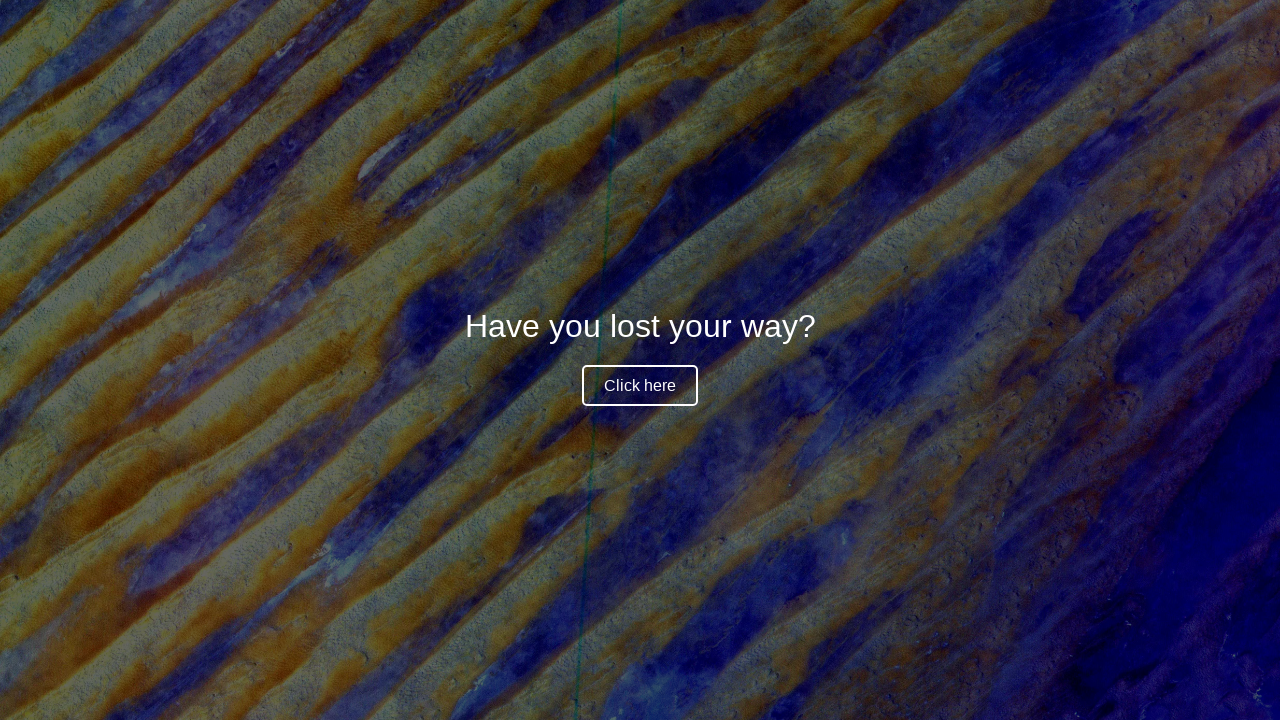

--- FILE ---
content_type: text/html; charset=utf-8
request_url: https://ar.communityjameel.org/news/designing-for-better-lives
body_size: 9245
content:
<!DOCTYPE html><html data-wg-excluded-url="true" lang="en"><head><meta charSet="utf-8"><meta name="viewport" content="width=device-width, initial-scale=1"><link rel="preload" href="/_next/static/media/36ca8a8dfa3453d4-s.p.woff2" as="font" crossorigin="" type="font/woff2"><link rel="preload" href="/_next/static/media/37786be940ec402b-s.p.woff2" as="font" crossorigin="" type="font/woff2"><link rel="preload" href="/_next/static/media/3988c35203e0830a-s.p.woff2" as="font" crossorigin="" type="font/woff2"><link rel="preload" href="/_next/static/media/3bd9a93c89179028-s.p.woff2" as="font" crossorigin="" type="font/woff2"><link rel="preload" href="/_next/static/media/3ca99854cbeaab72-s.p.ttf" as="font" crossorigin="" type="font/ttf"><link rel="preload" href="/_next/static/media/47419d5c0dc4d974-s.p.ttf" as="font" crossorigin="" type="font/ttf"><link rel="preload" href="/_next/static/media/478cfa4924927909-s.p.woff2" as="font" crossorigin="" type="font/woff2"><link rel="preload" href="/_next/static/media/564bb8d440aa3069-s.p.otf" as="font" crossorigin="" type="font/otf"><link rel="preload" href="/_next/static/media/657e6104fc24430c-s.p.ttf" as="font" crossorigin="" type="font/ttf"><link rel="preload" href="/_next/static/media/66be219d1ca2d2f4-s.p.woff2" as="font" crossorigin="" type="font/woff2"><link rel="preload" href="/_next/static/media/72b894ddc38a7cc1-s.p.woff2" as="font" crossorigin="" type="font/woff2"><link rel="preload" href="/_next/static/media/739c2d8941231bb4-s.p.woff2" as="font" crossorigin="" type="font/woff2"><link rel="preload" href="/_next/static/media/83aa3db89f9ce0de-s.p.ttf" as="font" crossorigin="" type="font/ttf"><link rel="preload" href="/_next/static/media/83ad8d172e8a3db5-s.p.woff2" as="font" crossorigin="" type="font/woff2"><link rel="preload" href="/_next/static/media/84041a09b4bf848b-s.p.woff2" as="font" crossorigin="" type="font/woff2"><link rel="preload" href="/_next/static/media/91c3caac73720166-s.p.woff2" as="font" crossorigin="" type="font/woff2"><link rel="preload" href="/_next/static/media/9348e0e7f55f29d0-s.p.otf" as="font" crossorigin="" type="font/otf"><link rel="preload" href="/_next/static/media/98e207f02528a563-s.p.woff2" as="font" crossorigin="" type="font/woff2"><link rel="preload" href="/_next/static/media/a827ab865c85ffb7-s.p.woff2" as="font" crossorigin="" type="font/woff2"><link rel="preload" href="/_next/static/media/af1b7dc4c9d83343-s.p.woff2" as="font" crossorigin="" type="font/woff2"><link rel="preload" href="/_next/static/media/afb88378e209fc3f-s.p.woff2" as="font" crossorigin="" type="font/woff2"><link rel="preload" href="/_next/static/media/aff755c8b4bb3089-s.p.woff2" as="font" crossorigin="" type="font/woff2"><link rel="preload" href="/_next/static/media/b0e06eda01ef5c2f-s.p.woff2" as="font" crossorigin="" type="font/woff2"><link rel="preload" href="/_next/static/media/b261c59b2d76913d-s.p.woff2" as="font" crossorigin="" type="font/woff2"><link rel="preload" href="/_next/static/media/c7b4fd33734710f7-s.p.woff2" as="font" crossorigin="" type="font/woff2"><link rel="preload" href="/_next/static/media/cccb76cee38030ea-s.p.woff2" as="font" crossorigin="" type="font/woff2"><link rel="preload" href="/_next/static/media/d3ebbfd689654d3a-s.p.woff2" as="font" crossorigin="" type="font/woff2"><link rel="preload" href="/_next/static/media/db96af6b531dc71f-s.p.woff2" as="font" crossorigin="" type="font/woff2"><link rel="preload" href="/_next/static/media/dcd32a7893ecaef8-s.p.woff2" as="font" crossorigin="" type="font/woff2"><link rel="preload" href="/_next/static/media/e400baae650c21fc-s.p.woff2" as="font" crossorigin="" type="font/woff2"><link rel="preload" href="/_next/static/media/e4af272ccee01ff0-s.p.woff2" as="font" crossorigin="" type="font/woff2"><link rel="preload" href="/_next/static/media/f36144f235cd456e-s.p.woff2" as="font" crossorigin="" type="font/woff2"><link rel="preload" href="/_next/static/media/f8db967ce76dbfa8-s.p.woff2" as="font" crossorigin="" type="font/woff2"><link rel="stylesheet" href="/_next/static/css/f84cd515360408aa.css" data-precedence="next"><link rel="stylesheet" href="/_next/static/css/dd0299d36c18ba65.css" data-precedence="next"><link rel="stylesheet" href="/_next/static/css/993c77d7f3a3bbcc.css" data-precedence="next"><link rel="preload" as="script" fetchPriority="low" href="/_next/static/chunks/webpack-210c75ec4692a4c4.js"><script src="/_next/static/chunks/fd9d1056-212b6ba9246337bc.js" async=""></script><script src="/_next/static/chunks/2117-33cc745e2a3e4d41.js" async=""></script><script src="/_next/static/chunks/main-app-be3d940aef6bd3eb.js" async=""></script><script src="/_next/static/chunks/app/not-found-f11e6d89b3f430fe.js" async=""></script><script src="/_next/static/chunks/2972-6e808e5bed7e01ab.js" async=""></script><script src="/_next/static/chunks/5878-b6b7d2fcd574ef45.js" async=""></script><script src="/_next/static/chunks/3295-d08e01a2425d3b96.js" async=""></script><script src="/_next/static/chunks/1215-c41bcc7a3aebf339.js" async=""></script><script src="/_next/static/chunks/5588-cdf075f9e16851e7.js" async=""></script><script src="/_next/static/chunks/9927-2da325172e99ec62.js" async=""></script><script src="/_next/static/chunks/app/%5Blocale%5D/(website)/layout-bc31874165b613c9.js" async=""></script><script src="/_next/static/chunks/3499-250b9b03650807ae.js" async=""></script><script src="/_next/static/chunks/app/%5Blocale%5D/(website)/news/%5Bslug%5D/page-f34e2a8092bd2f9e.js" async=""></script><link rel="preload" href="https://www.googletagmanager.com/gtag/js?id=G-N43209CL5W" as="script"><link rel="preload" href="https://www.googletagmanager.com/gtm.js?id=GTM-K4ZJG7TV" as="script"><title>Page Not Found | Community Jameel</title><meta name="description" content="The requested page could not be found."><meta property="og:title" content="Page Not Found | Community Jameel"><meta property="og:description" content="The requested page could not be found."><meta name="twitter:card" content="summary"><meta name="twitter:title" content="Page Not Found | Community Jameel"><meta name="twitter:description" content="The requested page could not be found."><meta name="next-size-adjust"><meta name="robots" content="noindex"><script src="/_next/static/chunks/polyfills-42372ed130431b0a.js" noModule=""></script><script type="application/json" id="weglot-data">{"allLanguageUrls":{"en":"https://www.communityjameel.org/news/designing-for-better-lives","ar":"https://ar.communityjameel.org/news/designing-for-better-lives"},"originalCanonicalUrl":"https://www.communityjameel.org/news/designing-for-better-lives","originalPath":"/news/designing-for-better-lives","settings":{"auto_switch":false,"auto_switch_fallback":null,"category":1,"custom_settings":{"button_style":{"with_name":false,"full_name":false,"is_dropdown":false,"with_flags":false,"flag_type":"shiny","custom_css":"/***GLOBAL STYLES***/\r\n\r\n.weglot-container { display:none; }\r\nhtml[lang=\"ar\"] body {\r\n       direction: RTL !important;\r\n       text-align: right !important;\r\n}\r\nhtml[lang=\"en\"] body {\r\n       direction: LTR !important;\r\n       text-align: left !important;\r\n}\r\nhtml[lang=\"ar\"] .left {\r\n      text-align: right !important;\r\n}\r\n\r\n/***LANGUAGE SWITCHER DESKTOP STYLES***/\r\n\r\nhtml[lang=\"ar\"] .lang-switch-ar {\r\nfont-family: 'Cairo', sans-serif !important;\r\nfont-weight: \"medium\" !important;\r\ncolor: #010108 !important;\r\nborder-bottom: solid #7233f2 !important; \r\n}\r\n\r\nhtml[lang=\"ar\"] .lang-switch-en {\r\nfont-weight: \"regular\" !important;\r\ncolor: #99999c !important;\r\n}\r\n\r\nhtml[lang=\"ar\"] .lang-switch-en:hover {\r\ncolor: #7233f2 !important\r\n}\r\n\r\nhtml[lang=\"en\"] .lang-switch-ar {\r\nfont-family: 'Cairo', sans-serif !important;\r\nfont-weight: \"medium\" !important;\r\ncolor:  #99999c !important;\r\n}\r\n\r\nhtml[lang=\"en\"] .lang-switch-en {\r\nfont-weight: \"regular\" !important;\r\ncolor: #010108 !important;\r\nborder-bottom: solid #7233f2 !important;\r\n}\r\n\r\nhtml[lang=\"en\"] .lang-switch-ar:hover {\r\ncolor: #7233f2 !important\r\n}\r\n\r\nhtml[lang=\"ar\"] .lang-switch-ar:hover {\r\ncolor: #7233f2 !important\r\n}\r\n\r\nhtml[lang=\"en\"] .lang-switch-en:hover {\r\ncolor: #7233f2 !important\r\n}\r\n\r\n/***LANGUAGE SWITCHER MOBILE STYLES***/\r\n\r\nhtml[lang=\"ar\"] .lang-switch-mob-ar {\r\nfont-family: 'Cairo', sans-serif !important;\r\nfont-weight: \"medium\" !important;\r\ncolor: #ffffff !important;\r\nborder-bottom: solid #7233f2 !important; \r\n}\r\n\r\nhtml[lang=\"ar\"] .lang-switch-mob-en {\r\nfont-weight: \"regular\" !important;\r\ncolor: #99999c !important;\r\n}\r\n\r\nhtml[lang=\"ar\"] .lang-switch-en:hover {\r\ncolor: #7233f2 !important\r\n}\r\n\r\nhtml[lang=\"en\"] .lang-switch-mob-ar {\r\nfont-family: 'Cairo', sans-serif !important;\r\nfont-weight: \"medium\" !important;\r\ncolor:  #99999c !important;\r\n}\r\n\r\nhtml[lang=\"en\"] .lang-switch-mob-en {\r\nfont-weight: \"regular\" !important;\r\ncolor: #ffffff !important;\r\nborder-bottom: solid #7233f2 !important;\r\n}\r\n\r\nhtml[lang=\"en\"] .lang-switch-mob-ar:hover {\r\ncolor: #7233f2 !important\r\n}\r\n\r\nhtml[lang=\"ar\"] .lang-switch-mob-ar:hover {\r\ncolor: #7233f2 !important\r\n}\r\n\r\nhtml[lang=\"en\"] .lang-switch-mob-en:hover {\r\ncolor: #7233f2 !important\r\n}\r\n\r\n/***HTML ELEMENTS STYLINGS***/\r\n\r\nhtml[lang=\"ar\"] p {\r\nfont-family: 'Cairo', sans-serif !important;\r\nfont-weight: \"regular\" !important;\r\n}\r\n\r\nhtml[lang=\"ar\"] h1 {\r\nfont-family: 'Cairo', sans-serif !important;\r\n  font-weight: 'bold' !important;\r\n}\r\n\r\nhtml[lang=\"ar\"] h2 {\r\nfont-family: 'Cairo', sans-serif !important;\r\nfont-weight: 'bold' !important;\r\n}\r\n\r\nhtml[lang=\"ar\"] h3 {\r\nfont-family: 'Cairo', sans-serif !important;\r\nfont-weight: 'bold' !important;\r\n}\r\n\r\nhtml[lang=\"ar\"] li {\r\nfont-family: 'Cairo', sans-serif !important;\r\n}\r\n\r\nhtml[lang=\"ar\"] span {\r\nfont-family: 'Cairo', sans-serif !important;\r\n}\r\n\r\n/***CUSTOM CLASS STYLINGS***/\r\n\r\nhtml[lang=\"ar\"] .statement-header {\r\nfont-family: 'Cairo', sans-serif !important;\r\ntext-align: right !important;\r\npadding-bottom: 1rem !important;  \r\n}\r\n\r\nhtml[lang=\"ar\"] .home-grid-title {\r\nfont-family: 'Cairo', sans-serif !important;\r\ntext-align: right !important;\r\n  \r\n}\r\n\r\nhtml[lang=\"ar\"] .grid-title {\r\nfont-family: 'Cairo', sans-serif !important;\r\ntext-align: right !important;\r\n  \r\n}\r\n\r\nhtml[lang=\"ar\"] .text-rich-text p {\r\nfont-family: 'Cairo', sans-serif !important;\r\ntext-align: right !important;\r\nmargin-right: 0 !important; \r\n}\r\n\r\nhtml[lang=\"ar\"] .legal-ordered-list-item {\r\nfont-family: 'Cairo', sans-serif !important;\r\nfont-weight: \"regular\" !important;\r\n}\r\n\r\nhtml[lang=\"ar\"] .legal-unordered-sublist-item {\r\nfont-family: 'Cairo', sans-serif !important;\r\n}\r\n\r\nhtml[lang=\"ar\"] .home-grid-theme {\r\nfont-family: 'Cairo', sans-serif !important;\r\n}\r\n\r\nhtml[lang=\"ar\"] .home-grid-location-date {\r\nfont-family: 'Cairo', sans-serif !important;\r\nline-height: 1.3rem;\r\n}\r\n\r\nhtml[lang=\"ar\"] .nav-item-text {\r\nfont-family: 'Cairo', sans-serif !important;\r\n}\r\n\r\nhtml[lang=\"ar\"] .nav-item-text-dropdown {\r\nfont-family: 'Cairo', sans-serif !important;\r\n}\r\n\r\nhtml[lang=\"ar\"] .text-features {\r\nfont-family: 'Cairo', sans-serif !important;\r\n}\r\n\r\nhtml[lang=\"ar\"] .team-text-position {\r\nfont-family: 'Cairo', sans-serif !important;\r\n}\r\n\r\nhtml[lang=\"ar\"] .team-breadcrumb-name {\r\nfont-family: 'Cairo', sans-serif !important;\r\n}\r\n\r\nhtml[lang=\"ar\"] .link {\r\nfont-family: 'Cairo', sans-serif !important;\r\n}\r\n\r\nhtml[lang=\"ar\"] .search-input-nav {\r\nfont-family: 'Cairo', sans-serif !important;\r\n}\r\n\r\nhtml[lang=\"ar\"] .footer-copyright-text {\r\nfont-family: 'Cairo', sans-serif !important;\r\n}\r\n\r\nhtml[lang=\"ar\"] .link-footer-legal {\r\nfont-family: 'Cairo', sans-serif !important;\r\n}\r\n\r\nhtml[lang=\"ar\"] .dropdown-link {\r\nfont-family: 'Cairo', sans-serif !important;\r\nfont-size: 0.8rem !important;\r\nline-height: 1.6rem !important;\r\n}\r\n\r\nhtml[lang=\"ar\"] .basic-button {\r\nfont-family: 'Cairo', sans-serif !important;\r\n}\r\n\r\nhtml[lang=\"ar\"] .date-blog-card {\r\nfont-family: 'Cairo', sans-serif !important;\r\n}\r\n\r\nhtml[lang=\"ar\"] .news-card-title {\r\nfont-family: 'Cairo', sans-serif !important;\r\n}\r\n\r\nhtml[lang=\"ar\"] .date-blog-post {\r\nfont-family: 'Cairo', sans-serif !important;\r\n}\r\n\r\nhtml[lang=\"ar\"] .news-grid {\r\nfont-family: 'Cairo', sans-serif !important;\r\n}\r\n\r\nhtml[lang=\"ar\"] .video-icon-svg {\r\ntransform: rotateY(180deg) !important;\r\n}\r\n\r\nhtml[lang=\"ar\"] .dropdown-list-disc .w-dropdown-list .w--open {\r\nmargin-top: -10px !important;\r\n}\r\n\r\nhtml[lang=\"ar\"] .suggested-posts {\r\nfont-family: 'Cairo', sans-serif !important;\r\n}\r\nhtml[lang=\"ar\"] .sidebar-similar-post-title {\r\nfont-family: 'Cairo', sans-serif !important;\r\n}\r\nhtml[lang=\"ar\"] .category-tag-press {\r\nfont-family: 'Cairo', sans-serif !important;\r\n}\r\nhtml[lang=\"ar\"] .suggested-posts-date {\r\nfont-family: 'Cairo', sans-serif !important;\r\n}\r\n\r\nhtml[lang=\"ar\"] .mob-menu-dropdown-link-1st {\r\nfont-family: 'Cairo', sans-serif !important;\r\n}\r\nhtml[lang=\"ar\"] .mob-menu-dropdown-link {\r\nfont-family: 'Cairo', sans-serif !important;\r\n}\r\n\r\nhtml[lang=\"ar\"] .fs-search_field-1 {\r\nfont-family: 'Cairo', sans-serif !important;\r\n}\r\n\r\nhtml[lang=\"ar\"] .mob-subtitle-menu {\r\nfont-family: 'Cairo', sans-serif !important;\r\n}\r\n\r\nhtml[lang=\"ar\"] .text-rich-text-team a {\r\nfont-family: 'Cairo', sans-serif !important;\r\n}\r\n\r\nhtml[lang=\"ar\"] .link-legal-items {\r\nfont-family: 'Cairo', sans-serif !important;\r\n}\r\n\r\nhtml[lang=\"ar\"] .footer-parent-item{\r\nfont-family: 'Cairo', sans-serif !important;\r\n}\r\n\r\nhtml[lang=\"ar\"] .footer-child-item-link {\r\nfont-family: 'Cairo', sans-serif !important;\r\n}\r\nhtml[lang=\"ar\"] .search-wrapper-hide-ar { display: none!important; }\r\nhtml[lang=\"en\"] .search-wrapper-hide-en { display: none!important; }\r\n\r\nhtml[lang=\"ar\"] .breadcrumb-last-item {\r\nfont-family: 'Cairo', sans-serif !important;\r\n}\r\n\r\nhtml[lang=\"ar\"] .arrow-breadcrumbs {\r\nfont-family: 'Cairo', sans-serif !important;\r\n}\r\n\r\nhtml[lang=\"ar\"] .link-back-community {\r\nfont-family: 'Cairo', sans-serif !important;\r\n}\r\n\r\nhtml[lang=\"ar\"] .link-return-people {\r\nfont-family: 'Cairo', sans-serif !important;\r\n}\r\n\r\nhtml[lang=\"ar\"] .text-rich-text a {\r\nfont-family: 'Cairo', sans-serif !important;\r\n}\r\n\r\nhtml[lang=\"ar\"] .text-rich-text-post a {\r\nfont-family: 'Cairo', sans-serif !important;\r\n}\r\n\r\nhtml[lang=\"ar\"] .text-rich-text-post a {\r\nfont-family: 'Cairo', sans-serif !important;\r\n}\r\n\r\nhtml[lang=\"ar\"] .text-rich-text-whats-on a {\r\nfont-family: 'Cairo', sans-serif !important;\r\n}\r\n\r\nhtml[lang=\"ar\"] .cta-button {\r\nfont-family: 'Cairo', sans-serif !important;\r\n}\r\n\r\nhtml[lang=\"ar\"] .whatson-people-desc {\r\nfont-family: 'Cairo', sans-serif !important;\r\n}\r\n\r\nhtml[lang=\"ar\"] .breadcrumb-link-item {\r\nfont-family: 'Cairo', sans-serif !important;\r\n}\r\n\r\nhtml[lang=\"ar\"] .text-size-regular {\r\nfont-family: 'Cairo', sans-serif !important;\r\n text-align: right !important;\r\n}\r\n\r\nhtml[lang=\"ar\"] .font-sourcecodepro {\r\nfont-family: 'Cairo', sans-serif !important;\r\ntext-align: right !important;\r\n}\r\n\r\nhtml[lang=\"ar\"] .text-size-large {\r\nfont-family: 'Cairo', sans-serif !important;\r\ntext-align: right !important;\r\n}\r\n\r\nhtml[lang=\"ar\"] .whatson-details {\r\nfont-family: 'Cairo', sans-serif !important;\r\n}\r\n\r\nhtml[lang=\"ar\"] .text-size-small {\r\nfont-family: 'Cairo', sans-serif !important;\r\n}\r\n\r\nhtml[lang=\"ar\"] .whatson-box-date {\r\nfont-family: 'Cairo', sans-serif !important;\r\n}\r\n\r\nhtml[lang=\"ar\"] .whatson-box-location {\r\nfont-family: 'Cairo', sans-serif !important;\r\n}\r\n\r\nhtml[lang=\"ar\"] .text-news-theme {\r\nfont-family: 'Cairo', sans-serif !important;\r\n}\r\n\r\nhtml[lang=\"ar\"] .posts-date {\r\nfont-family: 'Cairo', sans-serif !important;\r\n}\r\n\r\nhtml[lang=\"ar\"] .posts-location {\r\nfont-family: 'Cairo', sans-serif !important;\r\n}\r\n\r\nhtml[lang=\"ar\"] .text {\r\nfont-family: 'Cairo', sans-serif !important;\r\n}\r\n\r\nhtml[lang=\"ar\"] .text-rich-text h1 {\r\nfont-family: 'Cairo', sans-serif !important;\r\ntext-align: right !important;\r\nmargin-right: 0 !important; \r\n}\r\n\r\nhtml[lang=\"ar\"] .text-rich-text h2 {\r\nfont-family: 'Cairo', sans-serif !important;\r\ntext-align: right !important;\r\nmargin-right: 0 !important; \r\n}\r\n\r\nhtml[lang=\"ar\"] .text-rich-text h3 {\r\nfont-family: 'Cairo', sans-serif !important;\r\ntext-align: right !important;\r\nmargin-right: 0 !important; \r\n}\r\n\r\nhtml[lang=\"ar\"] .text-rich-text h4 {\r\nfont-family: 'Cairo', sans-serif !important;\r\ntext-align: right !important;\r\nmargin-right: 0 !important; \r\n}\r\n\r\nhtml[lang=\"ar\"] .text-rich-text h5 {\r\nfont-family: 'Cairo', sans-serif !important;\r\ntext-align: right !important;\r\nmargin-right: 0 !important; \r\n}\r\n\r\nhtml[lang=\"ar\"] .text-rich-text h6 {\r\nfont-family: 'Cairo', sans-serif !important;\r\ntext-align: right !important;\r\nmargin-right: 0 !important; \r\n}\r\n\r\nhtml[lang=\"ar\"] .post-sidebar-container {\r\nfont-family: 'Cairo', sans-serif !important;\r\nmargin-left: 0REM !important;\r\nmargin-right: 2REM !important; \r\n}\r\n\r\nhtml[lang=\"ar\"] .label {\r\nfont-family: 'Cairo', sans-serif !important;\r\ntext-align: right !important;\r\nmargin-right: 0 !important; \r\nline-height: 1.3 !important;\r\n}\r\n\r\nhtml[lang=\"ar\"] .header {\r\nfont-family: 'Cairo', sans-serif !important;\r\ntext-align: right !important;\r\nmargin-right: 0 !important;\r\npadding-right: 0 !important; \r\n}\r\n\r\nhtml[lang=\"ar\"] .padding-right {\r\nfont-family: 'Cairo', sans-serif !important;\r\ntext-align: right !important;\r\npadding-right: 0 !important; \r\n}\r\n\r\nhtml[lang=\"ar\"] .text {\r\nfont-family: 'Cairo', sans-serif !important;\r\ntext-align: right !important;\r\n}\r\n\r\nhtml[lang=\"ar\"] .label {\r\nfont-family: 'Cairo', sans-serif !important;\r\ntext-align: right !important;\r\n}\r\n\r\nhtml[lang=\"ar\"] .link {\r\nfont-family: 'Cairo', sans-serif !important;\r\ntext-align: right !important;\r\n}\r\n\r\nhtml[lang=\"ar\"] .padding-top {\r\nfont-family: 'Cairo', sans-serif !important;\r\ntext-align: right !important;\r\n}\r\n\r\nhtml[lang=\"ar\"] .w-dyn-list {\r\nfont-family: 'Cairo', sans-serif !important;\r\ntext-align: right !important;\r\n}\r\n\r\nhtml[lang=\"ar\"] .w-dyn-items {\r\nfont-family: 'Cairo', sans-serif !important;\r\ntext-align: right !important;\r\n}"},"switchers":[],"translate_search":false,"loading_bar":true,"hide_switcher":false,"translate_images":false,"subdomain":false,"wait_transition":true,"dynamic":".collection-inthenews-list-wrapper"},"deleted_at":null,"dynamics":[{"value":".collection-inthenews-list-wrapper"}],"excluded_blocks":[{"value":"Login Buttons","description":null},{"value":".wg-element-wrapper","description":null},{"value":".inthenews-outlet-text","description":"News box > Outlet"}],"excluded_paths":[{"excluded_languages":[],"language_button_displayed":false,"type":"CONTAIN","value":"/news/"},{"excluded_languages":[],"language_button_displayed":false,"type":"CONTAIN","value":"/people/"}],"external_enabled":true,"host":"www.communityjameel.org","is_dns_set":false,"is_https":true,"language_from":"en","language_from_custom_flag":null,"language_from_custom_name":null,"languages":[{"connect_host_destination":{"is_dns_set":true,"created_on_aws":1652091879,"host":"ar.communityjameel.org"},"custom_code":null,"custom_flag":null,"custom_local_name":null,"custom_name":null,"enabled":true,"language_to":"ar"}],"media_enabled":true,"page_views_enabled":false,"technology_id":13,"technology_name":"Webflow","translation_engine":3,"url_type":"SUBDOMAIN","versions":{"translation":1760175005}}}</script>
<script async="" src="https://cdn.weglot.com/weglot.min.js?api_key=wg_8916b4c716e35b812aece39c3b78494b8&hide_switcher=true" type="text/javascript"></script></head><body><html lang="en" class="scroll-smooth " data-wg-excluded-url="true"><body class="__variable_fb1882__variable_6e6696 __variable_9bd583 __variable_1dc07f __variable_95f91e __variable_454955 __variable_d7564a __variable_9a17d0 __variable_4ede92  __variable_25556b __variable_ea8ba2 font-aspekta antialiased text-slate-800 font-[350] bg-white "><script>!function(){try{var d=document.documentElement,c=d.classList;c.remove('light','dark');var e=localStorage.getItem('theme');if('system'===e||(!e&&true)){var t='(prefers-color-scheme: dark)',m=window.matchMedia(t);if(m.media!==t||m.matches){d.style.colorScheme = 'dark';c.add('dark')}else{d.style.colorScheme = 'light';c.add('light')}}else if(e){c.add(e|| '')}if(e==='light'||e==='dark')d.style.colorScheme=e}catch(e){}}()</script><div class="flex flex-col "><header class="fixed w-full z-30"><div class="absolute inset-0 bg-white bg-opacity-70 backdrop-blur -z-10 " aria-hidden="true"></div><div class=" mx-auto px-4 lg:px-0 pt-4 lg:pt-0 2xl:w-[1563px] xl:w-[1280px] lg:w-[1024px] border-b border-gray-100 "><div class="flex space-betweem items-center h-12 pb-2 lg:pb-0 sm:h-16"><div class="grow"><div class="flex items-center"><a class="inline-flex mb-2 md:mb-0" aria-label="Cruip" href="/"><img alt="Docs" loading="lazy" width="128" height="44" decoding="async" data-nimg="1" class="" style="color:transparent" src="/_next/static/media/CJ_LOGO_ENGLISH_RED_SVG.9cedee00.svg"><img alt="Docs" loading="lazy" width="128" height="44" decoding="async" data-nimg="1" class=" hidden " style="color:transparent" src="/_next/static/media/CJ English Logo.f449ca92.svg"></a></div></div><nav class="flex items-center"><div class="flex pb-1 lg:hidden items-center"><button class="relative w-6 h-6 focus:outline-none" aria-controls="sidebar" aria-expanded="false"><span class="sr-only">Toggle Menu</span><div class="absolute inset-0"><svg class="w-6 h-6 fill-slate-600 " viewBox="0 0 24 24" xmlns="http://www.w3.org/2000/svg"><rect x="4" y="5" width="16" height="2"></rect><rect x="4" y="11" width="16" height="2"></rect><rect x="4" y="17" width="16" height="2"></rect></svg></div></button></div><ul class="lg:flex hidden gap-4  grow justify-between flex-wrap items-center"><li class="flex items-center"><a href="/search"><div class="h-4 w-4"><svg xmlns="http://www.w3.org/2000/svg" fill="none" viewBox="0 0 24 24" stroke-width="1.5" stroke="currentColor" aria-hidden="true" data-slot="icon"><path stroke-linecap="round" stroke-linejoin="round" d="m21 21-5.197-5.197m0 0A7.5 7.5 0 1 0 5.196 5.196a7.5 7.5 0 0 0 10.607 10.607Z"></path></svg></div></a></li></ul></nav></div></div></header><main class="grow  b"><div class="relative"><div class="max-w-12xl mx-auto md:px-0  "><div><div class=" "><div class="pt-3 mx-auto lg:pt-6 pb-8"><div class="lg:hidden"></div><div class="mx-auto md:mt-8  2xl:w-[1563px] xl:w-[1280px] lg:w-[1024px] px-4 lg:px-0"><div class="flex mb-6"><div class="w-[250px] hidden  lg:block"><div class="sticky hidden md:block top-[64px]"></div></div><div class="relative flex-grow 2xl:max-w-[1313px] xl:max-w-[1030px] lg:max-w-[774px] lg:pl-4"><!--$--><div class=" min-h-screen"><!--$--><!--$!--><template data-dgst="NEXT_NOT_FOUND"></template><div class=" lg:min-w-[100vh]  flex justify-center min-w-[400px]  "><div class="min-h-screen w-full  flex justify-center items-center"><div class="flex justify-center items-center w-full h-full"><div class="flex items-center justify-center h-screen"><div class="w-12 h-12 border-4 border-[#be0336] border-t-transparent rounded-full animate-spin"></div></div></div></div></div><!--/$--><!--/$--></div><!--$--><!--/$--><!--/$--></div></div><footer class="lg:mx-0 border-t  bg-white border-gray-200  pt-8"><div class="flex sm:flex-auto items-center justify-between"><div class="sm:mb-0"><div class="flex"><a class="inline-flex mb-2 md:mb-0" aria-label="Cruip" href="/"><img alt="Docs" loading="lazy" width="128" height="44" decoding="async" data-nimg="1" class="" style="color:transparent" src="/_next/static/media/CJ_LOGO_ENGLISH_RED_SVG.9cedee00.svg"><img alt="Docs" loading="lazy" width="128" height="44" decoding="async" data-nimg="1" class=" hidden " style="color:transparent" src="/_next/static/media/CJ English Logo.f449ca92.svg"></a></div></div><div><div class="flex"><a class="pr-2" href="https://www.instagram.com/communityjameel/?hl=en" target="_blank" aria-label="Instagram"><svg xmlns="http://www.w3.org/2000/svg" viewBox="0 0 512 512" class="w-6 h-6 fill-current text-slate-500 t transition duration-300 ease-in-out t t"><path d="M349.33 69.33a93.62 93.62 0 0193.34 93.34v186.66a93.62 93.62 0 01-93.34 93.34H162.67a93.62 93.62 0 01-93.34-93.34V162.67a93.62 93.62 0 0193.34-93.34h186.66m0-37.33H162.67C90.8 32 32 90.8 32 162.67v186.66C32 421.2 90.8 480 162.67 480h186.66C421.2 480 480 421.2 480 349.33V162.67C480 90.8 421.2 32 349.33 32z M377.33 162.67a28 28 0 1128-28 27.94 27.94 0 01-28 28zM256 181.33A74.67 74.67 0 11181.33 256 74.75 74.75 0 01256 181.33m0-37.33a112 112 0 10112 112 112 112 0 00-112-112z"></path></svg></a><a class="pr-2" href="https://www.youtube.com/c/CommunityJameel" target="_blank" aria-label="Youtube"><svg xmlns="http://www.w3.org/2000/svg" viewBox="0 0 512 512" class="w-6 h-6 fill-current text-slate-500 t transition duration-300 ease-in-out t t"><path d="M459.37 151.95c-5.45-20.55-21.59-36.7-42.14-42.15C387.32 96 256 96 256 96s-131.32 0-161.23 13.8c-20.55 5.45-36.7 21.6-42.15 42.15C32 181.86 32 256 32 256s0 74.14 20.62 104.05c5.45 20.55 21.6 36.7 42.15 42.15C124.68 416 256 416 256 416s131.32 0 161.23-13.8c20.55-5.45 36.7-21.6 42.14-42.15C480 330.14 480 256 480 256s0-74.14-20.63-104.05zM204.8 320.16V191.84L320 256l-115.2 64.16z"></path></svg></a><a class="pr-2" href="https://www.linkedin.com/company/communityjameel/" target="_blank" aria-label="Linkedin"><svg xmlns="http://www.w3.org/2000/svg" viewBox="0 0 512 512" class="w-6 h-6 fill-current text-slate-500 t transition duration-300 ease-in-out t t"><path d="M444.17 32H70.28C49.85 32 32 46.7 32 66.89v374.72C32 461.91 49.85 480 70.28 480h373.78c20.54 0 35.94-18.21 35.94-38.39V66.89C480.12 46.7 464.6 32 444.17 32zm-273.3 373.43h-64.18V205.88h64.18zM141 175.54h-.46c-20.54 0-33.84-15.29-33.84-34.43 0-19.49 13.65-34.42 34.65-34.42s33.85 14.82 34.31 34.42c-.01 19.14-13.31 34.43-34.66 34.43zm264.43 229.89h-64.18V296.32c0-26.14-9.34-44-32.56-44-17.74 0-28.24 12-32.91 23.69-1.75 4.2-2.22 9.92-2.22 15.76v113.66h-64.18V205.88h64.18v27.77c9.34-13.3 23.93-32.44 57.88-32.44 42.13 0 74 27.77 74 87.64z"></path></svg></a><a class="pr-2" href="https://x.com/communityjameel" target="_blank" aria-label="Twitter"><svg xmlns="http://www.w3.org/2000/svg" viewBox="0 0 512 512" class="w-6 h-6 fill-current text-slate-500 t transition duration-300 ease-in-out t t"><path d="M389.2 48h70.6L305.6 224.2 487 464H345L233.7 318.6 106.5 464H35.8L200.7 275.5 26.8 48H172.4L272.9 180.9 389.2 48zM364.4 421.8h39.1L151.1 88h-42L364.4 421.8z"></path></svg></a><a class="pr-2" href="https://www.tiktok.com/@communityjameel" target="_blank" aria-label="Tiktok"><svg xmlns="http://www.w3.org/2000/svg" viewBox="0 0 512 512" class="w-6 h-6 fill-current text-slate-500 t transition duration-300 ease-in-out t t"><path d="M412.19,118.66a109.27,109.27,0,0,1-9.45-5.5,132.87,132.87,0,0,1-24.27-20.62c-18.1-20.71-24.86-41.72-27.35-56.43h.1C349.14,23.9,350,16,350.13,16H267.69V334.78c0,4.28,0,8.51-.18,12.69,0,.52-.05,1-.08,1.56,0,.23,0,.47-.05.71,0,.06,0,.12,0,.18a70,70,0,0,1-35.22,55.56,68.8,68.8,0,0,1-34.11,9c-38.41,0-69.54-31.32-69.54-70s31.13-70,69.54-70a68.9,68.9,0,0,1,21.41,3.39l.1-83.94a153.14,153.14,0,0,0-118,34.52,161.79,161.79,0,0,0-35.3,43.53c-3.48,6-16.61,30.11-18.2,69.24-1,22.21,5.67,45.22,8.85,54.73v.2c2,5.6,9.75,24.71,22.38,40.82A167.53,167.53,0,0,0,115,470.66v-.2l.2.2C155.11,497.78,199.36,496,199.36,496c7.66-.31,33.32,0,62.46-13.81,32.32-15.31,50.72-38.12,50.72-38.12a158.46,158.46,0,0,0,27.64-45.93c7.46-19.61,9.95-43.13,9.95-52.53V176.49c1,.6,14.32,9.41,14.32,9.41s19.19,12.3,49.13,20.31c21.48,5.7,50.42,6.9,50.42,6.9V131.27C453.86,132.37,433.27,129.17,412.19,118.66Z"></path></svg></a></div></div></div><div class="border-t border-gray-200  my-6"></div><div class="text-sm sans-serif text-slate-800 ">© Community Jameel<span>. All rights reserved.</span></div><p class="text-sm mt-4 sans-serif ">Permission to use this site is granted strictly subject to the Terms of Use. The Community Jameel name and logotype are trademarks or registered trademarks of Abdul Latif Jameel IPR Company Limited.</p><div class="flex flex-col md:flex-row text-sm mono text-slate-800  mt-4 gap-x-6 gap-y-2 " style="text-decoration:underline;text-underline-offset:2px"><a href="/legal/terms-of-use"><span class="t sans-serif no-underline-hover">Terms of Use</span></a><a href="/legal/copyright-notice-disclaimer"><span class="t sans-serif">Copyright notice &amp; disclaimer</span></a><a href="/legal/privacy-policy"><span class="t sans-serif">Privacy policy</span></a><a href="/legal/cookie-policy"><span class="t sans-serif">Cookie policy</span></a><a href="/legal/accessibility-policy"><span class="t sans-serif">Accessibility policy</span></a></div><div class="mt-4"><div class="flex justify-start"><div class=""><p class="text-sm sans-serif text-slate-800  mr-2 py-[3px]">You are visitor</p></div><div class=""><p class="text-sm uppercase mono text-slate-800 0 py-[3px] px-[6px] bg-slate-100  font-bold">000000<!-- -->253046</p></div></div></div></footer></div></div></div></div></div></div></main></div><div class="my-10 mx-auto max-w-max md:max-w-screen-sm
                  fixed bottom-0 left-0 right-0 
                  flex px-3 py-1 justify-between items-center border-black border-2 flex-col sm:flex-row gap-4  
                  bg-[#0000EE] shadow z-50
                  "><div class="text-centerk"><a href="/info/cookies"><p class="mono text-xs  text-white">We use <span class="font-bold text-white hover:text-gray-200 hover:underline">cookies</span> on our site.</p></a></div><div class="flex gap-2"><button class="px-1 py-2 text-white mono text-xs hover:text-gray-200">Decline</button><button class="px-1 py-2 mono text-xs text-white hover:text-gray-200">Allow Cookies</button></div></div><script src="/_next/static/chunks/webpack-210c75ec4692a4c4.js" async=""></script></body></html><script>(self.__next_f=self.__next_f||[]).push([0]);self.__next_f.push([2,null])</script><script>self.__next_f.push([1,"1:HL[\"/_next/static/media/16a07d8f1ee255aa-s.p.ttf\",\"font\",{\"crossOrigin\":\"\",\"type\":\"font/ttf\"}]\n2:HL[\"/_next/static/media/23081e227a96aa1a-s.p.woff2\",\"font\",{\"crossOrigin\":\"\",\"type\":\"font/woff2\"}]\n3:HL[\"/_next/static/media/26d4368bf94c0ec4-s.p.woff2\",\"font\",{\"crossOrigin\":\"\",\"type\":\"font/woff2\"}]\n4:HL[\"/_next/static/media/3359c9acc30ef440-s.p.woff2\",\"font\",{\"crossOrigin\":\"\",\"type\":\"font/woff2\"}]\n5:HL[\"/_next/static/media/357b9918b3eafdb9-s.p.ttf\",\"font\",{\"crossOrigin\":\"\",\"type\":\"font/ttf\"}]\n6:HL[\"/_next/static/media/36ca8a8dfa3453d4-s.p.woff2\",\"font\",{\"crossOrigin\":\"\",\"type\":\"font/woff2\"}]\n7:HL[\"/_next/static/media/37786be940ec402b-s.p.woff2\",\"font\",{\"crossOrigin\":\"\",\"type\":\"font/woff2\"}]\n8:HL[\"/_next/static/media/3988c35203e0830a-s.p.woff2\",\"font\",{\"crossOrigin\":\"\",\"type\":\"font/woff2\"}]\n9:HL[\"/_next/static/media/3bd9a93c89179028-s.p.woff2\",\"font\",{\"crossOrigin\":\"\",\"type\":\"font/woff2\"}]\na:HL[\"/_next/static/media/3ca99854cbeaab72-s.p.ttf\",\"font\",{\"crossOrigin\":\"\",\"type\":\"font/ttf\"}]\nb:HL[\"/_next/static/media/47419d5c0dc4d974-s.p.ttf\",\"font\",{\"crossOrigin\":\"\",\"type\":\"font/ttf\"}]\nc:HL[\"/_next/static/media/478cfa4924927909-s.p.woff2\",\"font\",{\"crossOrigin\":\"\",\"type\":\"font/woff2\"}]\nd:HL[\"/_next/static/media/564bb8d440aa3069-s.p.otf\",\"font\",{\"crossOrigin\":\"\",\"type\":\"font/otf\"}]\ne:HL[\"/_next/static/media/657e6104fc24430c-s.p.ttf\",\"font\",{\"crossOrigin\":\"\",\"type\":\"font/ttf\"}]\nf:HL[\"/_next/static/media/66be219d1ca2d2f4-s.p.woff2\",\"font\",{\"crossOrigin\":\"\",\"type\":\"font/woff2\"}]\n10:HL[\"/_next/static/media/72b894ddc38a7cc1-s.p.woff2\",\"font\",{\"crossOrigin\":\"\",\"type\":\"font/woff2\"}]\n11:HL[\"/_next/static/media/739c2d8941231bb4-s.p.woff2\",\"font\",{\"crossOrigin\":\"\",\"type\":\"font/woff2\"}]\n12:HL[\"/_next/static/media/83aa3db89f9ce0de-s.p.ttf\",\"font\",{\"crossOrigin\":\"\",\"type\":\"font/ttf\"}]\n13:HL[\"/_next/static/media/83ad8d172e8a3db5-s.p.woff2\",\"font\",{\"crossOrigin\":\"\",\"type\":\"font/woff2\"}]\n14:HL[\"/_next/static/media/84041a09b4bf848b-s.p.woff2\",\"font\",{\"crossOrigin\":\"\",\"type\":\"font/woff2\"}]\n15:HL[\"/_next/static/media/91c3caac73720166-s.p.wof"])</script><script>self.__next_f.push([1,"f2\",\"font\",{\"crossOrigin\":\"\",\"type\":\"font/woff2\"}]\n16:HL[\"/_next/static/media/9348e0e7f55f29d0-s.p.otf\",\"font\",{\"crossOrigin\":\"\",\"type\":\"font/otf\"}]\n17:HL[\"/_next/static/media/98e207f02528a563-s.p.woff2\",\"font\",{\"crossOrigin\":\"\",\"type\":\"font/woff2\"}]\n18:HL[\"/_next/static/media/a827ab865c85ffb7-s.p.woff2\",\"font\",{\"crossOrigin\":\"\",\"type\":\"font/woff2\"}]\n19:HL[\"/_next/static/media/af1b7dc4c9d83343-s.p.woff2\",\"font\",{\"crossOrigin\":\"\",\"type\":\"font/woff2\"}]\n1a:HL[\"/_next/static/media/afb88378e209fc3f-s.p.woff2\",\"font\",{\"crossOrigin\":\"\",\"type\":\"font/woff2\"}]\n1b:HL[\"/_next/static/media/aff755c8b4bb3089-s.p.woff2\",\"font\",{\"crossOrigin\":\"\",\"type\":\"font/woff2\"}]\n1c:HL[\"/_next/static/media/b0e06eda01ef5c2f-s.p.woff2\",\"font\",{\"crossOrigin\":\"\",\"type\":\"font/woff2\"}]\n1d:HL[\"/_next/static/media/b261c59b2d76913d-s.p.woff2\",\"font\",{\"crossOrigin\":\"\",\"type\":\"font/woff2\"}]\n1e:HL[\"/_next/static/media/c7b4fd33734710f7-s.p.woff2\",\"font\",{\"crossOrigin\":\"\",\"type\":\"font/woff2\"}]\n1f:HL[\"/_next/static/media/cccb76cee38030ea-s.p.woff2\",\"font\",{\"crossOrigin\":\"\",\"type\":\"font/woff2\"}]\n20:HL[\"/_next/static/media/d3ebbfd689654d3a-s.p.woff2\",\"font\",{\"crossOrigin\":\"\",\"type\":\"font/woff2\"}]\n21:HL[\"/_next/static/media/db96af6b531dc71f-s.p.woff2\",\"font\",{\"crossOrigin\":\"\",\"type\":\"font/woff2\"}]\n22:HL[\"/_next/static/media/dcd32a7893ecaef8-s.p.woff2\",\"font\",{\"crossOrigin\":\"\",\"type\":\"font/woff2\"}]\n23:HL[\"/_next/static/media/e400baae650c21fc-s.p.woff2\",\"font\",{\"crossOrigin\":\"\",\"type\":\"font/woff2\"}]\n24:HL[\"/_next/static/media/e4af272ccee01ff0-s.p.woff2\",\"font\",{\"crossOrigin\":\"\",\"type\":\"font/woff2\"}]\n25:HL[\"/_next/static/media/f36144f235cd456e-s.p.woff2\",\"font\",{\"crossOrigin\":\"\",\"type\":\"font/woff2\"}]\n26:HL[\"/_next/static/media/f8db967ce76dbfa8-s.p.woff2\",\"font\",{\"crossOrigin\":\"\",\"type\":\"font/woff2\"}]\n27:HL[\"/_next/static/css/f84cd515360408aa.css\",\"style\"]\n28:HL[\"/_next/static/css/dd0299d36c18ba65.css\",\"style\"]\n29:HL[\"/_next/static/css/993c77d7f3a3bbcc.css\",\"style\"]\n"])</script><script>self.__next_f.push([1,"2a:I[12846,[],\"\"]\n2d:I[4707,[],\"\"]\n30:I[36423,[],\"\"]\n32:I[85447,[\"9160\",\"static/chunks/app/not-found-f11e6d89b3f430fe.js\"],\"default\"]\n34:I[61060,[],\"\"]\n2e:[\"locale\",\"en\",\"d\"]\n2f:[\"slug\",\"designing-for-better-lives\",\"d\"]\n35:[]\n"])</script><script>self.__next_f.push([1,"0:[\"$\",\"$L2a\",null,{\"buildId\":\"gg-IrvdidEVI94Gc5Mynu\",\"assetPrefix\":\"\",\"urlParts\":[\"\",\"news\",\"designing-for-better-lives\"],\"initialTree\":[\"\",{\"children\":[[\"locale\",\"en\",\"d\"],{\"children\":[\"(website)\",{\"children\":[\"news\",{\"children\":[[\"slug\",\"designing-for-better-lives\",\"d\"],{\"children\":[\"__PAGE__\",{}]}]}]}]}]},\"$undefined\",\"$undefined\",true],\"initialSeedData\":[\"\",{\"children\":[[\"locale\",\"en\",\"d\"],{\"children\":[\"(website)\",{\"children\":[\"news\",{\"children\":[[\"slug\",\"designing-for-better-lives\",\"d\"],{\"children\":[\"__PAGE__\",{},[[\"$L2b\",\"$L2c\",null],null],null]},[null,[\"$\",\"$L2d\",null,{\"parallelRouterKey\":\"children\",\"segmentPath\":[\"children\",\"$2e\",\"children\",\"(website)\",\"children\",\"news\",\"children\",\"$2f\",\"children\"],\"error\":\"$undefined\",\"errorStyles\":\"$undefined\",\"errorScripts\":\"$undefined\",\"template\":[\"$\",\"$L30\",null,{}],\"templateStyles\":\"$undefined\",\"templateScripts\":\"$undefined\",\"notFound\":\"$undefined\",\"notFoundStyles\":\"$undefined\"}]],null]},[null,[\"$\",\"$L2d\",null,{\"parallelRouterKey\":\"children\",\"segmentPath\":[\"children\",\"$2e\",\"children\",\"(website)\",\"children\",\"news\",\"children\"],\"error\":\"$undefined\",\"errorStyles\":\"$undefined\",\"errorScripts\":\"$undefined\",\"template\":[\"$\",\"$L30\",null,{}],\"templateStyles\":\"$undefined\",\"templateScripts\":\"$undefined\",\"notFound\":\"$undefined\",\"notFoundStyles\":\"$undefined\"}]],[[\"$\",\"div\",null,{\"className\":\" lg:min-w-[100vh]  flex justify-center min-w-[400px]  \",\"children\":[\"$\",\"div\",null,{\"className\":\"min-h-screen w-full  flex justify-center items-center\",\"children\":[\"$\",\"div\",null,{\"className\":\"flex justify-center items-center w-full h-full\",\"children\":[\"$\",\"div\",null,{\"className\":\"flex items-center justify-center h-screen\",\"children\":[\"$\",\"div\",null,{\"className\":\"w-12 h-12 border-4 border-[#be0336] border-t-transparent rounded-full animate-spin\"}]}]}]}]}],[],[]]]},[[[[\"$\",\"link\",\"0\",{\"rel\":\"stylesheet\",\"href\":\"/_next/static/css/f84cd515360408aa.css\",\"precedence\":\"next\",\"crossOrigin\":\"$undefined\"}],[\"$\",\"link\",\"1\",{\"rel\":\"stylesheet\",\"href\":\"/_next/static/css/dd0299d36c18ba65.css\",\"precedence\":\"next\",\"crossOrigin\":\"$undefined\"}],[\"$\",\"link\",\"2\",{\"rel\":\"stylesheet\",\"href\":\"/_next/static/css/993c77d7f3a3bbcc.css\",\"precedence\":\"next\",\"crossOrigin\":\"$undefined\"}]],\"$L31\"],null],[[\"$\",\"div\",null,{\"className\":\" lg:min-w-[100vh]  flex justify-center min-w-[400px]  \",\"children\":[\"$\",\"div\",null,{\"className\":\"min-h-screen w-full  flex justify-center items-center\",\"children\":[\"$\",\"div\",null,{\"className\":\"flex justify-center items-center w-full h-full\",\"children\":[\"$\",\"div\",null,{\"className\":\"flex items-center justify-center h-screen\",\"children\":[\"$\",\"div\",null,{\"className\":\"w-12 h-12 border-4 border-[#be0336] border-t-transparent rounded-full animate-spin\"}]}]}]}]}],[],[]]]},[null,[\"$\",\"$L2d\",null,{\"parallelRouterKey\":\"children\",\"segmentPath\":[\"children\",\"$2e\",\"children\"],\"error\":\"$undefined\",\"errorStyles\":\"$undefined\",\"errorScripts\":\"$undefined\",\"template\":[\"$\",\"$L30\",null,{}],\"templateStyles\":\"$undefined\",\"templateScripts\":\"$undefined\",\"notFound\":\"$undefined\",\"notFoundStyles\":\"$undefined\"}]],null]},[[null,[\"$\",\"html\",null,{\"children\":[\"$\",\"body\",null,{\"children\":[\"$\",\"$L2d\",null,{\"parallelRouterKey\":\"children\",\"segmentPath\":[\"children\"],\"error\":\"$undefined\",\"errorStyles\":\"$undefined\",\"errorScripts\":\"$undefined\",\"template\":[\"$\",\"$L30\",null,{}],\"templateStyles\":\"$undefined\",\"templateScripts\":\"$undefined\",\"notFound\":[\"$\",\"$L32\",null,{}],\"notFoundStyles\":[]}]}]}]],null],null],\"couldBeIntercepted\":false,\"initialHead\":[null,\"$L33\"],\"globalErrorComponent\":\"$34\",\"missingSlots\":\"$W35\"}]\n"])</script><script>self.__next_f.push([1,"36:I[14888,[\"2972\",\"static/chunks/2972-6e808e5bed7e01ab.js\",\"5878\",\"static/chunks/5878-b6b7d2fcd574ef45.js\",\"3295\",\"static/chunks/3295-d08e01a2425d3b96.js\",\"1215\",\"static/chunks/1215-c41bcc7a3aebf339.js\",\"5588\",\"static/chunks/5588-cdf075f9e16851e7.js\",\"9927\",\"static/chunks/9927-2da325172e99ec62.js\",\"2589\",\"static/chunks/app/%5Blocale%5D/(website)/layout-bc31874165b613c9.js\"],\"GoogleAnalytics\"]\n37:I[98087,[\"2972\",\"static/chunks/2972-6e808e5bed7e01ab.js\",\"5878\",\"static/chunks/5878-b6b7d2fcd574ef45.js\",\"3295\",\"static/chunks/3295-d08e01a2425d3b96.js\",\"1215\",\"static/chunks/1215-c41bcc7a3aebf339.js\",\"5588\",\"static/chunks/5588-cdf075f9e16851e7.js\",\"9927\",\"static/chunks/9927-2da325172e99ec62.js\",\"2589\",\"static/chunks/app/%5Blocale%5D/(website)/layout-bc31874165b613c9.js\"],\"GoogleTagManager\"]\n38:I[40872,[\"2972\",\"static/chunks/2972-6e808e5bed7e01ab.js\",\"5878\",\"static/chunks/5878-b6b7d2fcd574ef45.js\",\"3295\",\"static/chunks/3295-d08e01a2425d3b96.js\",\"1215\",\"static/chunks/1215-c41bcc7a3aebf339.js\",\"5588\",\"static/chunks/5588-cdf075f9e16851e7.js\",\"9927\",\"static/chunks/9927-2da325172e99ec62.js\",\"2589\",\"static/chunks/app/%5Blocale%5D/(website)/layout-bc31874165b613c9.js\"],\"default\"]\n39:I[7238,[\"2972\",\"static/chunks/2972-6e808e5bed7e01ab.js\",\"5878\",\"static/chunks/5878-b6b7d2fcd574ef45.js\",\"3295\",\"static/chunks/3295-d08e01a2425d3b96.js\",\"1215\",\"static/chunks/1215-c41bcc7a3aebf339.js\",\"5588\",\"static/chunks/5588-cdf075f9e16851e7.js\",\"9927\",\"static/chunks/9927-2da325172e99ec62.js\",\"2589\",\"static/chunks/app/%5Blocale%5D/(website)/layout-bc31874165b613c9.js\"],\"default\"]\n3a:I[72972,[\"2972\",\"static/chunks/2972-6e808e5bed7e01ab.js\",\"5878\",\"static/chunks/5878-b6b7d2fcd574ef45.js\",\"3499\",\"static/chunks/3499-250b9b03650807ae.js\",\"7176\",\"static/chunks/app/%5Blocale%5D/(website)/news/%5Bslug%5D/page-f34e2a8092bd2f9e.js\"],\"\"]\n3b:I[65878,[\"2972\",\"static/chunks/2972-6e808e5bed7e01ab.js\",\"5878\",\"static/chunks/5878-b6b7d2fcd574ef45.js\",\"3499\",\"static/chunks/3499-250b9b03650807ae.js\",\"7176\",\"static/chunks/app/%5Blocale%5D/(website)/news/%5Bslug%5D/pag"])</script><script>self.__next_f.push([1,"e-f34e2a8092bd2f9e.js\"],\"Image\"]\n3c:I[48508,[\"2972\",\"static/chunks/2972-6e808e5bed7e01ab.js\",\"5878\",\"static/chunks/5878-b6b7d2fcd574ef45.js\",\"3295\",\"static/chunks/3295-d08e01a2425d3b96.js\",\"1215\",\"static/chunks/1215-c41bcc7a3aebf339.js\",\"5588\",\"static/chunks/5588-cdf075f9e16851e7.js\",\"9927\",\"static/chunks/9927-2da325172e99ec62.js\",\"2589\",\"static/chunks/app/%5Blocale%5D/(website)/layout-bc31874165b613c9.js\"],\"default\"]\n3d:I[66318,[\"2972\",\"static/chunks/2972-6e808e5bed7e01ab.js\",\"5878\",\"static/chunks/5878-b6b7d2fcd574ef45.js\",\"3295\",\"static/chunks/3295-d08e01a2425d3b96.js\",\"1215\",\"static/chunks/1215-c41bcc7a3aebf339.js\",\"5588\",\"static/chunks/5588-cdf075f9e16851e7.js\",\"9927\",\"static/chunks/9927-2da325172e99ec62.js\",\"2589\",\"static/chunks/app/%5Blocale%5D/(website)/layout-bc31874165b613c9.js\"],\"default\"]\n3f:I[95506,[\"2972\",\"static/chunks/2972-6e808e5bed7e01ab.js\",\"5878\",\"static/chunks/5878-b6b7d2fcd574ef45.js\",\"3295\",\"static/chunks/3295-d08e01a2425d3b96.js\",\"1215\",\"static/chunks/1215-c41bcc7a3aebf339.js\",\"5588\",\"static/chunks/5588-cdf075f9e16851e7.js\",\"9927\",\"static/chunks/9927-2da325172e99ec62.js\",\"2589\",\"static/chunks/app/%5Blocale%5D/(website)/layout-bc31874165b613c9.js\"],\"default\"]\n"])</script><script>self.__next_f.push([1,"31:[\"$\",\"html\",null,{\"lang\":\"en\",\"className\":\"scroll-smooth \",\"suppressHydrationWarning\":true,\"children\":[\"$\",\"body\",null,{\"className\":\"__variable_fb1882__variable_6e6696 __variable_9bd583 __variable_1dc07f __variable_95f91e __variable_454955 __variable_d7564a __variable_9a17d0 __variable_4ede92  __variable_25556b __variable_ea8ba2 font-aspekta antialiased text-slate-800 font-[350] bg-white \",\"children\":[[\"$\",\"$L36\",null,{\"gaId\":\"G-N43209CL5W\"}],[\"$\",\"$L37\",null,{\"gtmId\":\"GTM-K4ZJG7TV\"}],[\"$\",\"$L38\",null,{\"children\":[\"$\",\"$L39\",null,{\"children\":[\"$\",\"div\",null,{\"className\":\"flex flex-col \",\"children\":[[\"$\",\"header\",null,{\"className\":\"fixed w-full z-30\",\"children\":[[\"$\",\"div\",null,{\"className\":\"absolute inset-0 bg-white bg-opacity-70 backdrop-blur -z-10 \",\"aria-hidden\":\"true\"}],[\"$\",\"div\",null,{\"className\":\" mx-auto px-4 lg:px-0 pt-4 lg:pt-0 2xl:w-[1563px] xl:w-[1280px] lg:w-[1024px] border-b border-gray-100 \",\"children\":[\"$\",\"div\",null,{\"className\":\"flex space-betweem items-center h-12 pb-2 lg:pb-0 sm:h-16\",\"children\":[[\"$\",\"div\",null,{\"className\":\"grow\",\"children\":[\"$\",\"div\",null,{\"className\":\"flex items-center\",\"children\":[\"$\",\"$L3a\",null,{\"className\":\"inline-flex mb-2 md:mb-0\",\"href\":\"/\",\"aria-label\":\"Cruip\",\"children\":[[\"$\",\"$L3b\",null,{\"src\":{\"src\":\"/_next/static/media/CJ_LOGO_ENGLISH_RED_SVG.9cedee00.svg\",\"height\":227,\"width\":657,\"blurWidth\":0,\"blurHeight\":0},\"width\":128,\"alt\":\"Docs\",\"className\":\"\"}],[\"$\",\"$L3b\",null,{\"src\":{\"src\":\"/_next/static/media/CJ English Logo.f449ca92.svg\",\"height\":227,\"width\":657,\"blurWidth\":0,\"blurHeight\":0},\"width\":128,\"alt\":\"Docs\",\"className\":\" hidden \"}]]}]}]}],[\"$\",\"nav\",null,{\"className\":\"flex items-center\",\"children\":[[\"$\",\"div\",null,{\"className\":\"flex pb-1 lg:hidden items-center\",\"children\":[\"$\",\"$L3c\",null,{}]}],[\"$\",\"ul\",null,{\"className\":\"lg:flex hidden gap-4  grow justify-between flex-wrap items-center\",\"children\":[\"$\",\"li\",null,{\"className\":\"flex items-center\",\"children\":[\"$\",\"a\",null,{\"href\":\"/search\",\"children\":[\"$\",\"div\",null,{\"className\":\"h-4 w-4\",\"children\":[\"$\",\"svg\",null,{\"xmlns\":\"http://www.w3.org/2000/svg\",\"fill\":\"none\",\"viewBox\":\"0 0 24 24\",\"strokeWidth\":1.5,\"stroke\":\"currentColor\",\"aria-hidden\":\"true\",\"data-slot\":\"icon\",\"aria-labelledby\":\"$undefined\",\"children\":[null,[\"$\",\"path\",null,{\"strokeLinecap\":\"round\",\"strokeLinejoin\":\"round\",\"d\":\"m21 21-5.197-5.197m0 0A7.5 7.5 0 1 0 5.196 5.196a7.5 7.5 0 0 0 10.607 10.607Z\"}]]}]}]}]}]}]]}]]}]}]]}],[\"$\",\"main\",null,{\"className\":\"grow  b\",\"children\":[\"$\",\"div\",null,{\"className\":\"relative\",\"children\":[\"$\",\"div\",null,{\"className\":\"max-w-12xl mx-auto md:px-0  \",\"children\":[\"$\",\"div\",null,{\"children\":[\"$\",\"div\",null,{\"className\":\" \",\"children\":[\"$\",\"div\",null,{\"className\":\"pt-3 mx-auto lg:pt-6 pb-8\",\"children\":[[\"$\",\"div\",null,{\"className\":\"lg:hidden\",\"children\":[\"$\",\"$L3d\",null,{}]}],\"$L3e\"]}]}]}]}]}]}]]}]}]}],[\"$\",\"$L3f\",null,{}]]}]}]\n"])</script><script>self.__next_f.push([1,"40:\"$Sreact.suspense\"\n41:I[41365,[\"2972\",\"static/chunks/2972-6e808e5bed7e01ab.js\",\"5878\",\"static/chunks/5878-b6b7d2fcd574ef45.js\",\"3295\",\"static/chunks/3295-d08e01a2425d3b96.js\",\"1215\",\"static/chunks/1215-c41bcc7a3aebf339.js\",\"5588\",\"static/chunks/5588-cdf075f9e16851e7.js\",\"9927\",\"static/chunks/9927-2da325172e99ec62.js\",\"2589\",\"static/chunks/app/%5Blocale%5D/(website)/layout-bc31874165b613c9.js\"],\"SpeedInsights\"]\n42:{\"src\":\"/_next/static/media/CJ_LOGO_ENGLISH_RED_SVG.9cedee00.svg\",\"height\":227,\"width\":657,\"blurWidth\":0,\"blurHeight\":0}\n43:{\"src\":\"/_next/static/media/CJ English Logo.f449ca92.svg\",\"height\":227,\"width\":657,\"blurWidth\":0,\"blurHeight\":0}\n"])</script><script>self.__next_f.push([1,"3e:[\"$\",\"div\",null,{\"className\":\"mx-auto md:mt-8  2xl:w-[1563px] xl:w-[1280px] lg:w-[1024px] px-4 lg:px-0\",\"children\":[[\"$\",\"div\",null,{\"className\":\"flex mb-6\",\"children\":[[\"$\",\"div\",null,{\"className\":\"w-[250px] hidden  lg:block\",\"children\":[\"$\",\"div\",null,{\"className\":\"sticky hidden md:block top-[64px]\",\"children\":[\"$\",\"$L3d\",null,{}]}]}],[\"$\",\"div\",null,{\"className\":\"relative flex-grow 2xl:max-w-[1313px] xl:max-w-[1030px] lg:max-w-[774px] lg:pl-4\",\"children\":[\"$\",\"$40\",null,{\"fallback\":[\"$\",\"div\",null,{\"className\":\" lg:min-w-[100vh]  flex justify-center min-w-[400px]  \",\"children\":[\"$\",\"div\",null,{\"className\":\"min-h-screen w-full  flex justify-center items-center\",\"children\":[\"$\",\"div\",null,{\"className\":\"flex justify-center items-center w-full h-full\",\"children\":[\"$\",\"div\",null,{\"className\":\"flex items-center justify-center h-screen\",\"children\":[\"$\",\"div\",null,{\"className\":\"w-12 h-12 border-4 border-[#be0336] border-t-transparent rounded-full animate-spin\"}]}]}]}]}],\"children\":[[\"$\",\"div\",null,{\"className\":\" min-h-screen\",\"children\":[\"$\",\"$L2d\",null,{\"parallelRouterKey\":\"children\",\"segmentPath\":[\"children\",\"$2e\",\"children\",\"(website)\",\"children\"],\"error\":\"$undefined\",\"errorStyles\":\"$undefined\",\"errorScripts\":\"$undefined\",\"template\":[\"$\",\"$L30\",null,{}],\"templateStyles\":\"$undefined\",\"templateScripts\":\"$undefined\",\"notFound\":\"$undefined\",\"notFoundStyles\":\"$undefined\"}]}],[\"$\",\"$L41\",null,{}]]}]}]]}],[\"$\",\"footer\",null,{\"className\":\"lg:mx-0 border-t  bg-white border-gray-200  pt-8\",\"children\":[[\"$\",\"div\",null,{\"className\":\"flex sm:flex-auto items-center justify-between\",\"children\":[[\"$\",\"div\",null,{\"className\":\"sm:mb-0\",\"children\":[\"$\",\"div\",null,{\"className\":\"flex\",\"children\":[\"$\",\"$L3a\",null,{\"className\":\"inline-flex mb-2 md:mb-0\",\"href\":\"/\",\"aria-label\":\"Cruip\",\"children\":[[\"$\",\"$L3b\",null,{\"src\":\"$42\",\"width\":128,\"alt\":\"Docs\",\"className\":\"\"}],[\"$\",\"$L3b\",null,{\"src\":\"$43\",\"width\":128,\"alt\":\"Docs\",\"className\":\" hidden \"}]]}]}]}],[\"$\",\"div\",null,{\"children\":[\"$\",\"div\",null,{\"className\":\"flex\",\"children\":[[\"$\",\"a\",\"instagram\",{\"className\":\"pr-2\",\"href\":\"https://www.instagram.com/communityjameel/?hl=en\",\"target\":\"_blank\",\"aria-label\":\"Instagram\",\"children\":[\"$\",\"svg\",null,{\"xmlns\":\"http://www.w3.org/2000/svg\",\"viewBox\":\"0 0 512 512\",\"className\":\"w-6 h-6 fill-current text-slate-500 t transition duration-300 ease-in-out t t\",\"children\":[\"$\",\"path\",null,{\"d\":\"M349.33 69.33a93.62 93.62 0 0193.34 93.34v186.66a93.62 93.62 0 01-93.34 93.34H162.67a93.62 93.62 0 01-93.34-93.34V162.67a93.62 93.62 0 0193.34-93.34h186.66m0-37.33H162.67C90.8 32 32 90.8 32 162.67v186.66C32 421.2 90.8 480 162.67 480h186.66C421.2 480 480 421.2 480 349.33V162.67C480 90.8 421.2 32 349.33 32z M377.33 162.67a28 28 0 1128-28 27.94 27.94 0 01-28 28zM256 181.33A74.67 74.67 0 11181.33 256 74.75 74.75 0 01256 181.33m0-37.33a112 112 0 10112 112 112 112 0 00-112-112z\"}]}]}],[\"$\",\"a\",\"youtube\",{\"className\":\"pr-2\",\"href\":\"https://www.youtube.com/c/CommunityJameel\",\"target\":\"_blank\",\"aria-label\":\"Youtube\",\"children\":[\"$\",\"svg\",null,{\"xmlns\":\"http://www.w3.org/2000/svg\",\"viewBox\":\"0 0 512 512\",\"className\":\"w-6 h-6 fill-current text-slate-500 t transition duration-300 ease-in-out t t\",\"children\":[\"$\",\"path\",null,{\"d\":\"M459.37 151.95c-5.45-20.55-21.59-36.7-42.14-42.15C387.32 96 256 96 256 96s-131.32 0-161.23 13.8c-20.55 5.45-36.7 21.6-42.15 42.15C32 181.86 32 256 32 256s0 74.14 20.62 104.05c5.45 20.55 21.6 36.7 42.15 42.15C124.68 416 256 416 256 416s131.32 0 161.23-13.8c20.55-5.45 36.7-21.6 42.14-42.15C480 330.14 480 256 480 256s0-74.14-20.63-104.05zM204.8 320.16V191.84L320 256l-115.2 64.16z\"}]}]}],\"$undefined\",[\"$\",\"a\",\"linkedin\",{\"className\":\"pr-2\",\"href\":\"https://www.linkedin.com/company/communityjameel/\",\"target\":\"_blank\",\"aria-label\":\"Linkedin\",\"children\":[\"$\",\"svg\",null,{\"xmlns\":\"http://www.w3.org/2000/svg\",\"viewBox\":\"0 0 512 512\",\"className\":\"w-6 h-6 fill-current text-slate-500 t transition duration-300 ease-in-out t t\",\"children\":[\"$\",\"path\",null,{\"d\":\"M444.17 32H70.28C49.85 32 32 46.7 32 66.89v374.72C32 461.91 49.85 480 70.28 480h373.78c20.54 0 35.94-18.21 35.94-38.39V66.89C480.12 46.7 464.6 32 444.17 32zm-273.3 373.43h-64.18V205.88h64.18zM141 175.54h-.46c-20.54 0-33.84-15.29-33.84-34.43 0-19.49 13.65-34.42 34.65-34.42s33.85 14.82 34.31 34.42c-.01 19.14-13.31 34.43-34.66 34.43zm264.43 229.89h-64.18V296.32c0-26.14-9.34-44-32.56-44-17.74 0-28.24 12-32.91 23.69-1.75 4.2-2.22 9.92-2.22 15.76v113.66h-64.18V205.88h64.18v27.77c9.34-13.3 23.93-32.44 57.88-32.44 42.13 0 74 27.77 74 87.64z\"}]}]}],[\"$\",\"a\",\"twitter\",{\"className\":\"pr-2\",\"href\":\"https://x.com/communityjameel\",\"target\":\"_blank\",\"aria-label\":\"Twitter\",\"children\":[\"$\",\"svg\",null,{\"xmlns\":\"http://www.w3.org/2000/svg\",\"viewBox\":\"0 0 512 512\",\"className\":\"w-6 h-6 fill-current text-slate-500 t transition duration-300 ease-in-out t t\",\"children\":[\"$\",\"path\",null,{\"d\":\"M389.2 48h70.6L305.6 224.2 487 464H345L233.7 318.6 106.5 464H35.8L200.7 275.5 26.8 48H172.4L272.9 180.9 389.2 48zM364.4 421.8h39.1L151.1 88h-42L364.4 421.8z\"}]}]}],[\"$\",\"a\",\"tiktok\",{\"className\":\"pr-2\",\"href\":\"https://www.tiktok.com/@communityjameel\",\"target\":\"_blank\",\"aria-label\":\"Tiktok\",\"children\":[\"$\",\"svg\",null,{\"xmlns\":\"http://www.w3.org/2000/svg\",\"viewBox\":\"0 0 512 512\",\"className\":\"w-6 h-6 fill-current text-slate-500 t transition duration-300 ease-in-out t t\",\"children\":[\"$\",\"path\",null,{\"d\":\"M412.19,118.66a109.27,109.27,0,0,1-9.45-5.5,132.87,132.87,0,0,1-24.27-20.62c-18.1-20.71-24.86-41.72-27.35-56.43h.1C349.14,23.9,350,16,350.13,16H267.69V334.78c0,4.28,0,8.51-.18,12.69,0,.52-.05,1-.08,1.56,0,.23,0,.47-.05.71,0,.06,0,.12,0,.18a70,70,0,0,1-35.22,55.56,68.8,68.8,0,0,1-34.11,9c-38.41,0-69.54-31.32-69.54-70s31.13-70,69.54-70a68.9,68.9,0,0,1,21.41,3.39l.1-83.94a153.14,153.14,0,0,0-118,34.52,161.79,161.79,0,0,0-35.3,43.53c-3.48,6-16.61,30.11-18.2,69.24-1,22.21,5.67,45.22,8.85,54.73v.2c2,5.6,9.75,24.71,22.38,40.82A167.53,167.53,0,0,0,115,470.66v-.2l.2.2C155.11,497.78,199.36,496,199.36,496c7.66-.31,33.32,0,62.46-13.81,32.32-15.31,50.72-38.12,50.72-38.12a158.46,158.46,0,0,0,27.64-45.93c7.46-19.61,9.95-43.13,9.95-52.53V176.49c1,.6,14.32,9.41,14.32,9.41s19.19,12.3,49.13,20.31c21.48,5.7,50.42,6.9,50.42,6.9V131.27C453.86,132.37,433.27,129.17,412.19,118.66Z\"}]}]}],\"$undefined\"]}]}]]}],[\"$\",\"div\",null,{\"className\":\"border-t border-gray-200  my-6\"}],[\"$\",\"div\",null,{\"className\":\"text-sm sans-serif text-slate-800 \",\"children\":[\"© Community Jameel\",[\"$\",\"span\",null,{\"children\":\". All rights reserved.\"}]]}],[\"$\",\"p\",null,{\"className\":\"text-sm mt-4 sans-serif \",\"children\":\"Permission to use this site is granted strictly subject to the Terms of Use. The Community Jameel name and logotype are trademarks or registered trademarks of Abdul Latif Jameel IPR Company Limited.\"}],[\"$\",\"div\",null,{\"className\":\"flex flex-col md:flex-row text-sm mono text-slate-800  mt-4 gap-x-6 gap-y-2 \",\"style\":{\"textDecoration\":\"underline\",\"textUnderlineOffset\":\"2px\"},\"children\":[[\"$\",\"$L3a\",null,{\"href\":\"/legal/terms-of-use\",\"children\":[\"$\",\"span\",null,{\"className\":\"t sans-serif no-underline-hover\",\"children\":\"Terms of Use\"}]}],[\"$\",\"$L3a\",null,{\"href\":\"/legal/copyright-notice-disclaimer\",\"children\":[\"$\",\"span\",null,{\"className\":\"t sans-serif\",\"children\":\"Copyright notice \u0026 disclaimer\"}]}],[\"$\",\"$L3a\",null,{\"href\":\"/legal/privacy-policy\",\"children\":[\"$\",\"span\",null,{\"className\":\"t sans-serif\",\"children\":\"Privacy policy\"}]}],[\"$\",\"$L3a\",null,{\"href\":\"/legal/cookie-policy\",\"children\":[\"$\",\"span\",null,{\"className\":\"t sans-serif\",\"children\":\"Cookie policy\"}]}],[\"$\",\"$L3a\",null,{\"href\":\"/legal/accessibility-policy\",\"children\":[\"$\",\"span\",null,{\"className\":\"t sans-serif\",\"children\":\"Accessibility policy\"}]}]]}],[\"$\",\"div\",null,{\"className\":\"mt-4\",\"children\":[\"$\",\"div\",null,{\"className\":\"flex justify-start\",\"children\":[[\"$\",\"div\",null,{\"className\":\"\",\"children\":[\"$\",\"p\",null,{\"className\":\"text-sm sans-serif text-slate-800  mr-2 py-[3px]\",\"children\":\"You are visitor\"}]}],[\"$\",\"div\",null,{\"className\":\"\",\"children\":[\"$\",\"p\",null,{\"className\":\"text-sm uppercase mono text-slate-800 0 py-[3px] px-[6px] bg-slate-100  font-bold\",\"children\":[\"000000\",\"253046\"]}]}]]}]}]]}]]}]\n"])</script><script>self.__next_f.push([1,"33:[[\"$\",\"meta\",\"0\",{\"name\":\"viewport\",\"content\":\"width=device-width, initial-scale=1\"}],[\"$\",\"meta\",\"1\",{\"charSet\":\"utf-8\"}],[\"$\",\"title\",\"2\",{\"children\":\"Page Not Found | Community Jameel\"}],[\"$\",\"meta\",\"3\",{\"name\":\"description\",\"content\":\"The requested page could not be found.\"}],[\"$\",\"meta\",\"4\",{\"property\":\"og:title\",\"content\":\"Page Not Found | Community Jameel\"}],[\"$\",\"meta\",\"5\",{\"property\":\"og:description\",\"content\":\"The requested page could not be found.\"}],[\"$\",\"meta\",\"6\",{\"name\":\"twitter:card\",\"content\":\"summary\"}],[\"$\",\"meta\",\"7\",{\"name\":\"twitter:title\",\"content\":\"Page Not Found | Community Jameel\"}],[\"$\",\"meta\",\"8\",{\"name\":\"twitter:description\",\"content\":\"The requested page could not be found.\"}],[\"$\",\"meta\",\"9\",{\"name\":\"next-size-adjust\"}]]\n2b:null\n2c:E{\"digest\":\"NEXT_NOT_FOUND\"}\n"])</script></body></html>

--- FILE ---
content_type: text/css; charset=utf-8
request_url: https://ar.communityjameel.org/_next/static/css/dd0299d36c18ba65.css
body_size: 395
content:
@font-face{font-family:__Nothing_You_Could_Do_fb1882;font-style:normal;font-weight:400;font-display:swap;src:url(/_next/static/media/3bd9a93c89179028-s.p.woff2) format("woff2");unicode-range:u+00??,u+0131,u+0152-0153,u+02bb-02bc,u+02c6,u+02da,u+02dc,u+0304,u+0308,u+0329,u+2000-206f,u+20ac,u+2122,u+2191,u+2193,u+2212,u+2215,u+feff,u+fffd}@font-face{font-family:__Nothing_You_Could_Do_Fallback_fb1882;src:local("Arial");ascent-override:86.19%;descent-override:36.58%;line-gap-override:0.00%;size-adjust:108.65%}.__className_fb1882{font-family:__Nothing_You_Could_Do_fb1882,__Nothing_You_Could_Do_Fallback_fb1882;font-weight:400;font-style:normal}.__variable_fb1882{--font-nycd:"__Nothing_You_Could_Do_fb1882","__Nothing_You_Could_Do_Fallback_fb1882"}@font-face{font-family:__arial_4ede92;src:url(/_next/static/media/16a07d8f1ee255aa-s.p.ttf) format("truetype");font-display:swap;font-weight:400}@font-face{font-family:__arial_4ede92;src:url(/_next/static/media/357b9918b3eafdb9-s.p.ttf) format("truetype");font-display:swap;font-weight:600}@font-face{font-family:__arial_Fallback_4ede92;src:local("Arial");ascent-override:92.41%;descent-override:22.30%;line-gap-override:0.00%;size-adjust:99.99%}.__className_4ede92{font-family:__arial_4ede92,__arial_Fallback_4ede92}.__variable_4ede92{--font-arial:"__arial_4ede92","__arial_Fallback_4ede92"}@font-face{font-family:__aspekta_9bd583;src:url(/_next/static/media/b0e06eda01ef5c2f-s.p.woff2) format("woff2");font-display:swap;font-weight:350}@font-face{font-family:__aspekta_9bd583;src:url(/_next/static/media/84041a09b4bf848b-s.p.woff2) format("woff2");font-display:swap;font-weight:400}@font-face{font-family:__aspekta_9bd583;src:url(/_next/static/media/dcd32a7893ecaef8-s.p.woff2) format("woff2");font-display:swap;font-weight:500}@font-face{font-family:__aspekta_9bd583;src:url(/_next/static/media/66be219d1ca2d2f4-s.p.woff2) format("woff2");font-display:swap;font-weight:650}@font-face{font-family:__aspekta_Fallback_9bd583;src:local("Arial");ascent-override:109.13%;descent-override:32.74%;line-gap-override:0.00%;size-adjust:100.79%}.__className_9bd583{font-family:__aspekta_9bd583,__aspekta_Fallback_9bd583}.__variable_9bd583{--font-aspekta:"__aspekta_9bd583","__aspekta_Fallback_9bd583"}@font-face{font-family:__costa_1dc07f;src:url(/_next/static/media/9348e0e7f55f29d0-s.p.otf) format("opentype");font-display:swap;font-weight:600}@font-face{font-family:__costa_1dc07f;src:url(/_next/static/media/564bb8d440aa3069-s.p.otf) format("opentype");font-display:swap;font-weight:500}@font-face{font-family:__costa_Fallback_1dc07f;src:local("Arial");ascent-override:73.52%;descent-override:21.17%;line-gap-override:5.00%;size-adjust:102.01%}.__className_1dc07f{font-family:__costa_1dc07f,__costa_Fallback_1dc07f}.__variable_1dc07f{--font-costa:"__costa_1dc07f","__costa_Fallback_1dc07f"}@font-face{font-family:__zain_6e6696;src:url(/_next/static/media/3ca99854cbeaab72-s.p.ttf) format("truetype");font-display:swap;font-weight:900}@font-face{font-family:__zain_6e6696;src:url(/_next/static/media/83aa3db89f9ce0de-s.p.ttf) format("truetype");font-display:swap;font-weight:800}@font-face{font-family:__zain_6e6696;src:url(/_next/static/media/47419d5c0dc4d974-s.p.ttf) format("truetype");font-display:swap;font-weight:200}@font-face{font-family:__zain_6e6696;src:url(/_next/static/media/657e6104fc24430c-s.p.ttf) format("truetype");font-display:swap;font-weight:400}@font-face{font-family:__zain_Fallback_6e6696;src:local("Arial");ascent-override:115.53%;descent-override:64.18%;line-gap-override:0.00%;size-adjust:77.90%}.__className_6e6696{font-family:__zain_6e6696,__zain_Fallback_6e6696}.__variable_6e6696{--font-zain:"__zain_6e6696","__zain_Fallback_6e6696"}

--- FILE ---
content_type: application/javascript; charset=utf-8
request_url: https://ar.communityjameel.org/_next/static/chunks/3499-250b9b03650807ae.js
body_size: 4583
content:
(self.webpackChunk_N_E=self.webpackChunk_N_E||[]).push([[3499],{83499:function(e,t,n){Promise.resolve().then(n.bind(n,13497)),Promise.resolve().then(n.bind(n,43433)),Promise.resolve().then(n.bind(n,63739)),Promise.resolve().then(n.t.bind(n,65878,23)),Promise.resolve().then(n.t.bind(n,72972,23))},13497:function(e,t,n){"use strict";n.r(t);var r=n(57437);n(2265);var l=n(35045);t.default=e=>{let{href:t,text:n,openInNewTab:s=!1,styleType:a="primary",locale:o}=e,i="ar"===o?"sans-serif-ar":"sans-serif",c={primary:"text-tiny ".concat(i," rounded-lg border-2 border-[#d02146] bg-transparent px-8 py-2 font-bold uppercase text-[#d02146] transition duration-150 ease-in-out hover:border-customBlue hover:text-customBlue"),secondary:"text-base ".concat(i," custom-underline transition duration-150 ease-in-out hover:text-customHoverBlue flex items-center group"),tertiary:"text-base ".concat(i," bg-transparent font-bold text-customBlue transition duration-150 ease-in-out hover:underline"),register:"text-xl ".concat(i," custom-underline transition duration-150 ease-in-out hover:text-customHoverBlue flex items-center group")},u=t.startsWith("#");return!u&&s?(0,r.jsx)("a",{href:t,target:"_blank",rel:"noopener noreferrer",className:"inline-block",children:(0,r.jsxs)("button",{className:c[a],children:[(0,r.jsx)("span",{children:n}),("secondary"===a||"register"===a)&&(0,r.jsx)(l.Z,{className:"ml-1 transition-transform duration-200 ease-in-out group-hover:translate-x-1 ".concat("register"===a?"h-5 w-5":"h-4 w-4")})]})}):(0,r.jsxs)("button",{className:"".concat(c[a]," inline-block cursor-pointer"),onClick:e=>{if(u){e.preventDefault();let n=t.substring(1),r=document.getElementById(n);r&&r.scrollIntoView({behavior:"smooth",block:"start"})}else s||(e.preventDefault(),window.location.href=t)},children:[(0,r.jsx)("span",{children:n}),("secondary"===a||"register"===a)&&(0,r.jsx)(l.Z,{className:"ml-1 transition-transform duration-200 ease-in-out group-hover:translate-x-1 ".concat("register"===a?"h-5 w-5":"h-4 w-4")})]})}},16866:function(e,t,n){"use strict";var r=n(57437),l=n(2265),s=n(92871),a=n(7731);t.default=e=>{let{children:t,title:n}=e,o=(0,l.useRef)(null),i=(0,l.useRef)(null),[c,u]=(0,l.useState)(null);(0,l.useEffect)(()=>{let e=()=>u(window.innerWidth-30);return e(),window.addEventListener("resize",e),()=>window.removeEventListener("resize",e)},[]);let d=()=>{if(o.current&&i.current){var e,t;console.log("scrolling left the carousel ofsetWidth",o.current.offsetWidth,"this is kid ref",null===(e=i.current)||void 0===e?void 0:e.offsetWidth,"scren width",c),o.current.scrollBy({left:-(null===(t=i.current)||void 0===t?void 0:t.offsetWidth)+3,behavior:"smooth"})}},m=()=>{if(o.current&&i.current){var e,t;console.log("scrolling right the carousel ofsetWidth",o.current.offsetWidth,"this is kid ref",null===(e=i.current)||void 0===e?void 0:e.offsetWidth,"scren width",c),o.current.scrollBy({left:(null===(t=i.current)||void 0===t?void 0:t.offsetWidth)+3,behavior:"smooth"})}};return(0,r.jsxs)("div",{className:"relative w-full md:bg-transparent ",children:[n?(0,r.jsx)("div",{className:"mb-4",children:(0,r.jsxs)("div",{className:"flex justify-between items-center border-b pb-1",children:[(0,r.jsx)("h2",{className:"sans-serif text-xl font-bold",children:n}),(0,r.jsxs)("div",{className:"flex space-x-4",children:[(0,r.jsx)("button",{onClick:d,className:"rounded-full p-2 text-gray-500",children:(0,r.jsx)(s.Z,{className:"w-6 h-6"})}),(0,r.jsx)("button",{onClick:m,className:"rounded-full p-2 text-gray-500",children:(0,r.jsx)(a.Z,{className:"w-6 h-6"})})]})]})}):(0,r.jsxs)("div",{className:"flex justify-end space-x-4 mb-4",children:[(0,r.jsx)("button",{onClick:d,className:"rounded-full p-2 text-gray-500",children:(0,r.jsx)(s.Z,{className:"w-6 h-6"})}),(0,r.jsx)("button",{onClick:m,className:"rounded-full p-2 text-gray-500",children:(0,r.jsx)(a.Z,{className:"w-6 h-6"})})]}),(0,r.jsx)("div",{className:" ",children:(0,r.jsx)("div",{ref:o,className:"carousel mx-a flex carousel-center bg-neutral custom-scrollbar gap-4 overflow-x-auto md:max-w-[960px] lg:max-w-[900px] xl:max-w-[1030px] 2xl:max-w-[1313px]",style:{maxWidth:c&&c<=768?"".concat(c,"px"):void 0},children:t.map((e,t)=>(0,r.jsx)("div",{ref:i,className:"2xl:min-w-[350px] xl:min-w-[350px] lg:min-w-[300px] md:min-w-[250px] min-w-[250px]",children:e},t))})})]})}},43433:function(e,t,n){"use strict";n.d(t,{default:function(){return c}});var r=n(57437),l=n(68928),s=n(59109),a=n(2265),o=n(16866),i=n(33145);function c(e){let{images:t,numberColumns:n,isCaroussel:c}=e,[u,d]=(0,a.useState)(null),m=e=>{d(e)},h=()=>{d(null)},f=()=>{d(e=>null!==e?(e+1)%t.length:null)},x=()=>{d(e=>null!==e?(e-1+t.length)%t.length:null)};return c?(0,r.jsxs)(r.Fragment,{children:[(0,r.jsx)(o.default,{children:t.map((e,t)=>(0,r.jsx)("div",{onClick:()=>m(t),children:(0,r.jsx)(i.default,{src:e.src,width:500,loading:"lazy",height:400,alt:e.alt,className:"w-full h-auto cursor-pointer"})}))}),null!==u&&(0,r.jsx)(l.Z,{image:t[u],onClose:h,onNext:f,onPrev:x})]}):(0,r.jsxs)(r.Fragment,{children:[(0,r.jsx)(s.Z,{images:t,onImageClick:m,columnsNumber:n}),null!==u&&(0,r.jsx)(l.Z,{image:t[u],onClose:h,onNext:f,onPrev:x})]})}},63739:function(e,t,n){"use strict";n.d(t,{default:function(){return o}});var r=n(57437),l=n(99376);let s={defaultLocale:"en",locales:["en","ar"]};var a=n(2265);function o(){let e=(0,l.useRouter)(),t=(0,l.usePathname)(),[n,o]=(0,a.useState)(s.defaultLocale);(0,a.useEffect)(()=>{o(function(e){var t;let n="; ".concat(document.cookie).split("; ".concat(e,"="));return 2===n.length?null===(t=n.pop())||void 0===t?void 0:t.split(";").shift():null}("NEXT_LOCALE")||s.defaultLocale)},[]);let i=e=>{let t=e.split("/")[1];return s.locales.includes(t)?t:s.defaultLocale},c=r=>{!function(e,t,n){let r=new Date;r.setTime(r.getTime()+3e4);let l=r.toUTCString();document.cookie="".concat(e,"=").concat(t,";expires=").concat(l,";path=/")}("NEXT_LOCALE",r,0),console.log("Current Pathname:",t),console.log("Detected Current Locale:",n);let l=t;console.log("Path after removing locale:",l=l.replace(new RegExp("^/(".concat(s.locales.join("|"),")(?=/|$)")),"")),r!==s.defaultLocale&&(l="/".concat(r).concat(l)),""===l&&(l="/"),console.log("Final Redirect Path:",l),n!==r&&(o(r),e.push(l),e.refresh())};(0,a.useEffect)(()=>{let e=i(t);e!==n&&o(e)},[t,n]);let u=i(t);return(0,r.jsx)("div",{className:"flex justify-end items-center ",children:(0,r.jsx)("div",{className:"bg-slate-100 pb-1 px-2 rounded t",children:"en"===u?(0,r.jsx)("span",{onClick:()=>c("ar"),className:"cursor-pointer text-xs ar-sans font-bold",children:"ع"}):(0,r.jsx)("span",{onClick:()=>c("en"),className:"cursor-pointer text-xs uppercase font-bold",children:"EN"})})})}},68928:function(e,t,n){"use strict";var r=n(57437),l=n(2265),s=n(33145),a=n(6718),o=n(74759),i=n(79639),c=n(92871),u=n(7731),d=n(27648),m=n(95805);t.Z=e=>{let{image:t,onClose:n,onNext:h,onPrev:f}=e,[x,v]=(0,l.useState)(null),[p,g]=(0,l.useState)(null);return(0,l.useEffect)(()=>{let e=new Image;e.src=t.src,e.onload=()=>{v(e.height>e.width),g(e.width)};let r=e=>{"Escape"===e.key&&n()};return document.addEventListener("keydown",r),()=>{document.removeEventListener("keydown",r)}},[t,n]),(0,r.jsx)("div",{className:"fixed inset-0 bg-black bg-opacity-95 flex items-center justify-center z-50 p-4 overflow-auto",onClick:n,children:(0,r.jsxs)("div",{className:"relative w-full max-w-6xl mx-auto p-4 overflow-hidden rounded-lg",onClick:e=>e.stopPropagation(),children:[(0,r.jsx)("button",{className:"fixed top-4 right-4 text-white z-50",onClick:n,children:(0,r.jsx)(a.Z,{className:"h-6 w-6","aria-hidden":"true"})}),(0,r.jsxs)("div",{className:"flex flex-col items-center justify-center w-full",children:[(0,r.jsx)("div",{className:"overflow-auto max-h-[90vh] p-4",children:(0,r.jsx)(s.default,{src:t.src,loading:"lazy",alt:t.alt,width:1920,height:1080,className:"w-auto ".concat(x?"max-h-[70vh]":"max-h-[90vh]"," object-contain")})}),t.description&&(0,r.jsx)("div",{className:"sans-serif w-[90%] md:w-full text-white overflow-auto max-h-1/4 px-4",children:(0,r.jsx)("div",{dangerouslySetInnerHTML:{__html:t.description}})}),(0,r.jsxs)("div",{className:"flex w-[90%] md:w-full flex-wrap gap-x-3 px-4 pt-2",children:[t.year&&(0,r.jsxs)("div",{className:"flex items-center gap-x-2 text-gray-400 sans-serif text-sm whitespace-nowrap",children:[(0,r.jsx)(o.Z,{width:16}),(0,r.jsx)("p",{children:t.year})]}),t.programmeLabel.name&&(0,r.jsxs)("div",{className:"flex items-center gap-x-2 text-gray-400 sans-serif text-sm",children:[(0,r.jsx)(i.Z,{width:16}),(0,r.jsx)(d.default,{href:"/programmes/".concat(t.programmeLabel.slug),className:" hover:underline whitespace-nowrap",children:t.programmeLabel.name})]}),t.peopleMultiReference.length>0&&(0,r.jsxs)("div",{className:"flex items-center gap-x-2 text-gray-400 sans-serif text-sm",children:[(0,r.jsx)(m.Z,{width:16}),(0,r.jsx)("div",{className:"flex ",children:t.peopleMultiReference.map((e,n)=>(0,r.jsxs)("div",{className:"mr-2",children:[(0,r.jsx)(d.default,{href:"#",className:"whitespace-nowrap cursor-default hover:no-underline",children:e.name}),n<t.peopleMultiReference.length-1&&","]},e.slug))})]})]})]}),(0,r.jsx)("button",{className:"absolute left-[-13px] md:left-0 top-1/2 transform -translate-y-1/2 z-50 ml-1 sm:ml-2",onClick:f,children:(0,r.jsx)(c.Z,{className:"h-6 w-6 text-white","aria-hidden":"true"})}),(0,r.jsx)("button",{className:"absolute right-0 top-1/2 transform -translate-y-1/2 z-50 mr-1 sm:mr-2",onClick:h,children:(0,r.jsx)(u.Z,{className:"h-6 w-6 text-white","aria-hidden":"true"})})]})})}},59109:function(e,t,n){"use strict";var r=n(57437);n(2265);var l=n(33145);t.Z=e=>{let{images:t,columnsNumber:n="3",onImageClick:s}=e,a={1:"columns-1",2:"columns-1 sm:columns-2",3:"columns-1 sm:columns-2 md:columns-2 lg:columns-3",4:"columns-1 sm:columns-2 md:columns-3 lg:columns-4",5:"columns-1 sm:columns-2 md:columns-3 lg:columns-4 xl:columns-5",6:"columns-1 sm:columns-2 md:columns-3 lg:columns-4 xl:columns-5 2xl:columns-6"},o=a[n]||a["3"];return(0,r.jsx)("div",{className:"w-full ".concat(o," gap-4"),children:t.map((e,t)=>(0,r.jsx)("div",{className:"mb-4 break-inside-avoid",onClick:()=>s(t),children:(0,r.jsx)(l.default,{src:e.src,width:500,loading:"lazy",height:400,alt:e.alt,className:"w-full h-auto cursor-pointer"})},t))})}},74759:function(e,t,n){"use strict";var r=n(2265);let l=r.forwardRef(function(e,t){let{title:n,titleId:l,...s}=e;return r.createElement("svg",Object.assign({xmlns:"http://www.w3.org/2000/svg",fill:"none",viewBox:"0 0 24 24",strokeWidth:1.5,stroke:"currentColor","aria-hidden":"true","data-slot":"icon",ref:t,"aria-labelledby":l},s),n?r.createElement("title",{id:l},n):null,r.createElement("path",{strokeLinecap:"round",strokeLinejoin:"round",d:"M6.75 3v2.25M17.25 3v2.25M3 18.75V7.5a2.25 2.25 0 0 1 2.25-2.25h13.5A2.25 2.25 0 0 1 21 7.5v11.25m-18 0A2.25 2.25 0 0 0 5.25 21h13.5A2.25 2.25 0 0 0 21 18.75m-18 0v-7.5A2.25 2.25 0 0 1 5.25 9h13.5A2.25 2.25 0 0 1 21 11.25v7.5m-9-6h.008v.008H12v-.008ZM12 15h.008v.008H12V15Zm0 2.25h.008v.008H12v-.008ZM9.75 15h.008v.008H9.75V15Zm0 2.25h.008v.008H9.75v-.008ZM7.5 15h.008v.008H7.5V15Zm0 2.25h.008v.008H7.5v-.008Zm6.75-4.5h.008v.008h-.008v-.008Zm0 2.25h.008v.008h-.008V15Zm0 2.25h.008v.008h-.008v-.008Zm2.25-4.5h.008v.008H16.5v-.008Zm0 2.25h.008v.008H16.5V15Z"}))});t.Z=l},92871:function(e,t,n){"use strict";var r=n(2265);let l=r.forwardRef(function(e,t){let{title:n,titleId:l,...s}=e;return r.createElement("svg",Object.assign({xmlns:"http://www.w3.org/2000/svg",fill:"none",viewBox:"0 0 24 24",strokeWidth:1.5,stroke:"currentColor","aria-hidden":"true","data-slot":"icon",ref:t,"aria-labelledby":l},s),n?r.createElement("title",{id:l},n):null,r.createElement("path",{strokeLinecap:"round",strokeLinejoin:"round",d:"M15.75 19.5 8.25 12l7.5-7.5"}))});t.Z=l},7731:function(e,t,n){"use strict";var r=n(2265);let l=r.forwardRef(function(e,t){let{title:n,titleId:l,...s}=e;return r.createElement("svg",Object.assign({xmlns:"http://www.w3.org/2000/svg",fill:"none",viewBox:"0 0 24 24",strokeWidth:1.5,stroke:"currentColor","aria-hidden":"true","data-slot":"icon",ref:t,"aria-labelledby":l},s),n?r.createElement("title",{id:l},n):null,r.createElement("path",{strokeLinecap:"round",strokeLinejoin:"round",d:"m8.25 4.5 7.5 7.5-7.5 7.5"}))});t.Z=l},79639:function(e,t,n){"use strict";var r=n(2265);let l=r.forwardRef(function(e,t){let{title:n,titleId:l,...s}=e;return r.createElement("svg",Object.assign({xmlns:"http://www.w3.org/2000/svg",fill:"none",viewBox:"0 0 24 24",strokeWidth:1.5,stroke:"currentColor","aria-hidden":"true","data-slot":"icon",ref:t,"aria-labelledby":l},s),n?r.createElement("title",{id:l},n):null,r.createElement("path",{strokeLinecap:"round",strokeLinejoin:"round",d:"M8.25 3v1.5M4.5 8.25H3m18 0h-1.5M4.5 12H3m18 0h-1.5m-15 3.75H3m18 0h-1.5M8.25 19.5V21M12 3v1.5m0 15V21m3.75-18v1.5m0 15V21m-9-1.5h10.5a2.25 2.25 0 0 0 2.25-2.25V6.75a2.25 2.25 0 0 0-2.25-2.25H6.75A2.25 2.25 0 0 0 4.5 6.75v10.5a2.25 2.25 0 0 0 2.25 2.25Zm.75-12h9v9h-9v-9Z"}))});t.Z=l},6718:function(e,t,n){"use strict";var r=n(2265);let l=r.forwardRef(function(e,t){let{title:n,titleId:l,...s}=e;return r.createElement("svg",Object.assign({xmlns:"http://www.w3.org/2000/svg",fill:"none",viewBox:"0 0 24 24",strokeWidth:1.5,stroke:"currentColor","aria-hidden":"true","data-slot":"icon",ref:t,"aria-labelledby":l},s),n?r.createElement("title",{id:l},n):null,r.createElement("path",{strokeLinecap:"round",strokeLinejoin:"round",d:"M6 18 18 6M6 6l12 12"}))});t.Z=l},35045:function(e,t,n){"use strict";var r=n(2265);let l=r.forwardRef(function(e,t){let{title:n,titleId:l,...s}=e;return r.createElement("svg",Object.assign({xmlns:"http://www.w3.org/2000/svg",viewBox:"0 0 24 24",fill:"currentColor","aria-hidden":"true","data-slot":"icon",ref:t,"aria-labelledby":l},s),n?r.createElement("title",{id:l},n):null,r.createElement("path",{fillRule:"evenodd",d:"M12.97 3.97a.75.75 0 0 1 1.06 0l7.5 7.5a.75.75 0 0 1 0 1.06l-7.5 7.5a.75.75 0 1 1-1.06-1.06l6.22-6.22H3a.75.75 0 0 1 0-1.5h16.19l-6.22-6.22a.75.75 0 0 1 0-1.06Z",clipRule:"evenodd"}))});t.Z=l},79205:function(e,t,n){"use strict";n.d(t,{Z:function(){return i}});var r=n(2265);let l=e=>e.replace(/([a-z0-9])([A-Z])/g,"$1-$2").toLowerCase(),s=function(){for(var e=arguments.length,t=Array(e),n=0;n<e;n++)t[n]=arguments[n];return t.filter((e,t,n)=>!!e&&n.indexOf(e)===t).join(" ")};var a={xmlns:"http://www.w3.org/2000/svg",width:24,height:24,viewBox:"0 0 24 24",fill:"none",stroke:"currentColor",strokeWidth:2,strokeLinecap:"round",strokeLinejoin:"round"};let o=(0,r.forwardRef)((e,t)=>{let{color:n="currentColor",size:l=24,strokeWidth:o=2,absoluteStrokeWidth:i,className:c="",children:u,iconNode:d,...m}=e;return(0,r.createElement)("svg",{ref:t,...a,width:l,height:l,stroke:n,strokeWidth:i?24*Number(o)/Number(l):o,className:s("lucide",c),...m},[...d.map(e=>{let[t,n]=e;return(0,r.createElement)(t,n)}),...Array.isArray(u)?u:[u]])}),i=(e,t)=>{let n=(0,r.forwardRef)((n,a)=>{let{className:i,...c}=n;return(0,r.createElement)(o,{ref:a,iconNode:t,className:s("lucide-".concat(l(e)),i),...c})});return n.displayName="".concat(e),n}},95805:function(e,t,n){"use strict";n.d(t,{Z:function(){return r}});let r=(0,n(79205).Z)("Users",[["path",{d:"M16 21v-2a4 4 0 0 0-4-4H6a4 4 0 0 0-4 4v2",key:"1yyitq"}],["circle",{cx:"9",cy:"7",r:"4",key:"nufk8"}],["path",{d:"M22 21v-2a4 4 0 0 0-3-3.87",key:"kshegd"}],["path",{d:"M16 3.13a4 4 0 0 1 0 7.75",key:"1da9ce"}]])},33145:function(e,t,n){"use strict";n.d(t,{default:function(){return l.a}});var r=n(48461),l=n.n(r)},27648:function(e,t,n){"use strict";n.d(t,{default:function(){return l.a}});var r=n(72972),l=n.n(r)},99376:function(e,t,n){"use strict";var r=n(35475);n.o(r,"useParams")&&n.d(t,{useParams:function(){return r.useParams}}),n.o(r,"usePathname")&&n.d(t,{usePathname:function(){return r.usePathname}}),n.o(r,"useRouter")&&n.d(t,{useRouter:function(){return r.useRouter}}),n.o(r,"useSearchParams")&&n.d(t,{useSearchParams:function(){return r.useSearchParams}}),n.o(r,"useSelectedLayoutSegments")&&n.d(t,{useSelectedLayoutSegments:function(){return r.useSelectedLayoutSegments}})},48461:function(e,t,n){"use strict";Object.defineProperty(t,"__esModule",{value:!0}),function(e,t){for(var n in t)Object.defineProperty(e,n,{enumerable:!0,get:t[n]})}(t,{default:function(){return i},getImageProps:function(){return o}});let r=n(43230),l=n(55346),s=n(65878),a=r._(n(5084));function o(e){let{props:t}=(0,l.getImgProps)(e,{defaultLoader:a.default,imgConf:{deviceSizes:[640,750,828,1080,1200,1920,2048,3840],imageSizes:[16,32,48,64,96,128,256,384],path:"/_next/image",loader:"default",dangerouslyAllowSVG:!1,unoptimized:!0}});for(let[e,n]of Object.entries(t))void 0===n&&delete t[e];return{props:t}}let i=s.Image}}]);

--- FILE ---
content_type: application/javascript; charset=utf-8
request_url: https://ar.communityjameel.org/_next/static/chunks/app/%5Blocale%5D/(website)/news/%5Bslug%5D/page-f34e2a8092bd2f9e.js
body_size: -380
content:
(self.webpackChunk_N_E=self.webpackChunk_N_E||[]).push([[7176],{},function(n){n.O(0,[2972,5878,3499,2971,2117,1744],function(){return n(n.s=83499)}),_N_E=n.O()}]);

--- FILE ---
content_type: application/javascript; charset=utf-8
request_url: https://ar.communityjameel.org/_next/static/chunks/app/%5Blocale%5D/(website)/layout-bc31874165b613c9.js
body_size: 1121
content:
(self.webpackChunk_N_E=self.webpackChunk_N_E||[]).push([[2589],{71168:function(e,t,n){Promise.resolve().then(n.bind(n,7238)),Promise.resolve().then(n.t.bind(n,66676,23)),Promise.resolve().then(n.bind(n,40872)),Promise.resolve().then(n.bind(n,95506)),Promise.resolve().then(n.bind(n,66318)),Promise.resolve().then(n.bind(n,48508)),Promise.resolve().then(n.bind(n,14888)),Promise.resolve().then(n.bind(n,98087)),Promise.resolve().then(n.bind(n,47239)),Promise.resolve().then(n.bind(n,41365)),Promise.resolve().then(n.t.bind(n,65878,23)),Promise.resolve().then(n.t.bind(n,72972,23)),Promise.resolve().then(n.t.bind(n,88003,23)),Promise.resolve().then(n.t.bind(n,66065,23)),Promise.resolve().then(n.t.bind(n,24061,23)),Promise.resolve().then(n.t.bind(n,85623,23)),Promise.resolve().then(n.t.bind(n,98644,23)),Promise.resolve().then(n.t.bind(n,13641,23)),Promise.resolve().then(n.t.bind(n,53476,23)),Promise.resolve().then(n.t.bind(n,40731,23)),Promise.resolve().then(n.t.bind(n,69370,23)),Promise.resolve().then(n.t.bind(n,14734,23)),Promise.resolve().then(n.t.bind(n,97792,23)),Promise.resolve().then(n.t.bind(n,33593,23)),Promise.resolve().then(n.t.bind(n,65071,23)),Promise.resolve().then(n.t.bind(n,57193,23)),Promise.resolve().then(n.t.bind(n,64848,23)),Promise.resolve().then(n.t.bind(n,53967,23)),Promise.resolve().then(n.t.bind(n,80578,23)),Promise.resolve().then(n.t.bind(n,10066,23)),Promise.resolve().then(n.t.bind(n,38238,23)),Promise.resolve().then(n.bind(n,10328)),Promise.resolve().then(n.bind(n,75095))},40872:function(e,t,n){"use strict";n.d(t,{default:function(){return o}});var i=n(57437),s=n(78298);function o(e){let{children:t}=e;return(0,i.jsx)(s.f,{attribute:"class",children:t})}},95506:function(e,t,n){"use strict";n.d(t,{default:function(){return r}});var i=n(57437),s=n(27648),o=n(2265);function r(){let[e,t]=(0,o.useState)("indecide");return((0,o.useEffect)(()=>{let e=function(e,t){let n=localStorage.getItem(e);return null!==n&&"undefined"!==n?JSON.parse(n):t}("cookie_consent","indecide");"true"===e?t(!0):"false"===e?t(!1):t("indecide")},[]),(0,o.useEffect)(()=>{if("indecide"!==e){var t,n;window.gtag("consent","update",{analytics_storage:e?"granted":"denied"}),t="cookie_consent",n=e.toString(),localStorage.setItem(t,JSON.stringify(n))}},[e]),"indecide"===e)?(0,i.jsxs)("div",{className:"my-10 mx-auto max-w-max md:max-w-screen-sm\n                  fixed bottom-0 left-0 right-0 \n                  flex px-3 py-1 justify-between items-center border-black border-2 flex-col sm:flex-row gap-4  \n                  bg-[#0000EE] shadow z-50\n                  ",children:[(0,i.jsx)("div",{className:"text-centerk",children:(0,i.jsx)(s.default,{href:"/info/cookies",children:(0,i.jsxs)("p",{className:"mono text-xs  text-white",children:["We use ",(0,i.jsx)("span",{className:"font-bold text-white hover:text-gray-200 hover:underline",children:"cookies"})," on our site."]})})}),(0,i.jsxs)("div",{className:"flex gap-2",children:[(0,i.jsx)("button",{className:"px-1 py-2 text-white mono text-xs hover:text-gray-200",onClick:()=>t(!1),children:"Decline"}),(0,i.jsx)("button",{className:"px-1 py-2 mono text-xs text-white hover:text-gray-200",onClick:()=>t(!0),children:"Allow Cookies"})]})]}):null}},48508:function(e,t,n){"use strict";n.d(t,{default:function(){return r}});var i=n(57437),s=n(7238),o=n(13295);function r(){let{sidebarOpen:e,setSidebarOpen:t}=(0,s.d)();return(0,i.jsxs)("button",{className:"relative w-6 h-6 focus:outline-none","aria-controls":"sidebar","aria-expanded":e,onClick:()=>t(!e),children:[(0,i.jsx)("span",{className:"sr-only",children:"Toggle Menu"}),(0,i.jsx)(o.u,{show:!e,enter:"transition-opacity duration-75",enterFrom:"opacity-0",enterTo:"opacity-100",leave:"transition-opacity duration-150",leaveFrom:"opacity-100",leaveTo:"opacity-0",className:"absolute inset-0",children:(0,i.jsxs)("svg",{className:"w-6 h-6 fill-slate-600 ",viewBox:"0 0 24 24",xmlns:"http://www.w3.org/2000/svg",children:[(0,i.jsx)("rect",{x:"4",y:"5",width:"16",height:"2"}),(0,i.jsx)("rect",{x:"4",y:"11",width:"16",height:"2"}),(0,i.jsx)("rect",{x:"4",y:"17",width:"16",height:"2"})]})}),(0,i.jsx)(o.u,{show:e,enter:"transition-opacity duration-75",enterFrom:"opacity-0",enterTo:"opacity-100",leave:"transition-opacity duration-150",leaveFrom:"opacity-100",leaveTo:"opacity-0",className:"absolute inset-0",children:(0,i.jsx)("svg",{className:"w-6 h-6 fill-slate-600 ",viewBox:"0 0 24 24",xmlns:"http://www.w3.org/2000/svg",children:(0,i.jsx)("path",{d:"M6.2253 4.81108C5.83477 4.42056 5.20161 4.42056 4.81108 4.81108C4.42056 5.20161 4.42056 5.83477 4.81108 6.2253L10.5858 12L4.81114 17.7747C4.42062 18.1652 4.42062 18.7984 4.81114 19.1889C5.20167 19.5794 5.83483 19.5794 6.22535 19.1889L12 13.4142L17.7747 19.1889C18.1652 19.5794 18.7984 19.5794 19.1889 19.1889C19.5794 18.7984 19.5794 18.1652 19.1889 17.7747L13.4142 12L19.189 6.2253C19.5795 5.83477 19.5795 5.20161 19.189 4.81108C18.7985 4.42056 18.1653 4.42056 17.7748 4.81108L12 10.5858L6.2253 4.81108Z"})})})]})}},66676:function(){}},function(e){e.O(0,[7148,8768,5516,2972,5878,3295,1215,5588,9927,2971,2117,1744],function(){return e(e.s=71168)}),_N_E=e.O()}]);

--- FILE ---
content_type: application/javascript; charset=utf-8
request_url: https://ar.communityjameel.org/_next/static/chunks/app/not-found-f11e6d89b3f430fe.js
body_size: 234
content:
(self.webpackChunk_N_E=self.webpackChunk_N_E||[]).push([[9160],{53854:function(e,t,o){Promise.resolve().then(o.bind(o,85447))},85447:function(e,t,o){"use strict";o.r(t),o.d(t,{default:function(){return a}});var n=o(57437),r=o(2265);let i={container:{position:"absolute",top:0,left:0,right:0,bottom:0,display:"flex",justifyContent:"center",alignItems:"center",width:"100vw",height:"100vh",backgroundImage:"url('/images/404/EMPTY_QUARTER_WEB.webp')",backgroundColor:"black",backgroundSize:"cover",backgroundPosition:"center",fontFamily:"Arial, sans-serif"},overlay:{position:"absolute",top:0,left:0,width:"100%",height:"100%",backgroundColor:"black",opacity:.6,zIndex:1},textContainer:{position:"relative",zIndex:2,textAlign:"center",color:"white",paddingBottom:"20px"},heading:{fontSize:"2rem"},button:{fontFamily:"Arial, sans-serif",marginTop:"40px",padding:"10px 20px",backgroundColor:"transparent",border:"2px solid white",color:"white",cursor:"pointer",fontSize:"1rem",textDecoration:"none",borderRadius:"5px",transition:"color 0.3s ease, border-color 0.3s ease"},buttonHover:{color:"orange",borderColor:"orange"}};function a(){let[e,t]=(0,r.useState)(!1);return(0,n.jsxs)("div",{style:i.container,children:[(0,n.jsx)("div",{style:i.overlay}),(0,n.jsxs)("div",{style:i.textContainer,children:[(0,n.jsx)("h1",{style:i.heading,children:"Have you lost your way?"}),(0,n.jsx)("div",{style:{textAlign:"center",marginTop:"24px"},children:(0,n.jsx)("a",{href:"/community",style:{...i.button,...e?i.buttonHover:{}},onMouseEnter:()=>t(!0),onMouseLeave:()=>t(!1),children:"Click here"})})]})]})}}},function(e){e.O(0,[2971,2117,1744],function(){return e(e.s=53854)}),_N_E=e.O()}]);

--- FILE ---
content_type: application/javascript; charset=utf-8
request_url: https://ar.communityjameel.org/_next/static/chunks/9927-2da325172e99ec62.js
body_size: 3699
content:
"use strict";(self.webpackChunk_N_E=self.webpackChunk_N_E||[]).push([[9927],{7238:function(e,r,a){a.d(r,{d:function(){return i},default:function(){return l}});var t=a(57437),n=a(2265);let s=(0,n.createContext)({sidebarOpen:!1,setSidebarOpen:()=>!1});function l(e){let{children:r}=e,[a,l]=(0,n.useState)(!1);return(0,t.jsx)(s.Provider,{value:{sidebarOpen:a,setSidebarOpen:l},children:r})}let i=()=>(0,n.useContext)(s)},66318:function(e,r,a){a.r(r),a.d(r,{default:function(){return g}});var t=a(57437),n=a(2265),s=a(7238),l=a(99376),i=a(13295),o=a(27648),c=a(7731),m=a(60232),h=a(56865),d=a(79639),f=a(83202),u=a(12147),x=a(4424);let p=e=>{let{href:r,children:a,icon:n}=e,{setSidebarOpen:l}=(0,s.d)();return(0,t.jsxs)(o.default,{href:r,onClick:()=>l(!1),className:"relative flex items-center font-normal sans-serif text-black py-2 pr-2 hover:text-customBlue  before:absolute before:inset-0 before:rounded before:bg-gradient-to-tr before:opacity-20 before:-z-10 before:pointer-events-none",children:[n&&(0,t.jsx)("span",{className:"mr-3",children:n}),a]})},j=e=>{let{title:r,children:a,icon:n}=e,s=(0,l.useSelectedLayoutSegments)().includes(r);return(0,t.jsx)(u.Z,{open:s,children:(e,s)=>(0,t.jsxs)(t.Fragment,{children:[(0,t.jsxs)("div",{onTouchStart:r=>{e()},className:"relative flex lg:hidden md:w-[230px] justify-between items-center font-normal sans-serif text-black py-2 pr-2 before:absolute before:inset-0 before:rounded before:bg-gradient-to-tr before:opacity-20 before:-z-10 before:pointer-events-none  cursor-pointer",children:[(0,t.jsxs)("div",{className:"flex items-center    hover:text-customBlue ",children:[n&&(0,t.jsx)("span",{className:"mr-3",children:n}),r]}),(0,t.jsx)("div",{children:(0,t.jsx)(c.Z,{className:"h-3 w-3 text-black  shrink-0 ml-2 transition-transform duration-200 ".concat(s?"rotate-90":"")})})]}),(0,t.jsxs)("div",{onMouseDown:r=>{e()},onTouchStart:r=>{e()},className:"hidden lg:flex relative md:w-[230px] justify-between items-center font-normal sans-serif text-black py-2 pr-2 before:absolute before:inset-0 before:rounded before:bg-gradient-to-tr before:opacity-20 before:-z-10 before:pointer-events-none  cursor-pointer",children:[(0,t.jsxs)("div",{className:"flex items-center  hover:text-customBlue ",children:[n&&(0,t.jsx)("span",{className:"mr-3",children:n}),r]}),(0,t.jsx)("div",{children:(0,t.jsx)(c.Z,{className:"h-3 w-3 text-black  shrink-0 ml-2 transition-transform duration-200 ".concat(s?"rotate-90":"")})})]}),(0,t.jsx)("div",{className:"mb-3 ml-[7.5px] pl-4  z-50 border-l sans-serif font-normal border-slate-200  ".concat(!s&&"hidden"),children:a})]})})},v=e=>{let{title:r,children:a}=e,n=(0,l.useSelectedLayoutSegments)().includes(r);return(0,t.jsx)(u.Z,{open:n,children:(e,n)=>(0,t.jsxs)(t.Fragment,{children:[(0,t.jsxs)("div",{onTouchStart:r=>{e()},className:"relative flex lg:hidden md:w-[230px] ml-1 justify-between items-center font-normal sans-serif text-black py-2 pr-2 before:absolute before:inset-0 before:rounded before:bg-gradient-to-tr before:opacity-20 before:-z-10 before:pointer-events-none  cursor-pointer",children:[(0,t.jsx)("div",{className:"flex items-center  hover:text-customBlue ",children:r}),(0,t.jsx)("div",{children:(0,t.jsx)(c.Z,{className:"h-3 w-3 text-black  shrink-0 ml-2 transition-transform duration-200 ".concat(n?"rotate-90":"")})})]}),(0,t.jsxs)("div",{onMouseDown:r=>{e()},onTouchStart:r=>{e()},className:"hidden lg:flex ml-1 relative md:w-[194px] justify-between items-center font-normal sans-serif text-black py-2 r-2 before:absolute before:inset-0 before:rounded before:bg-gradient-to-tr before:opacity-20 before:-z-10 before:pointer-events-none  cursor-pointer",children:[(0,t.jsx)("div",{className:"flex items-center hover:text-customBlue ",children:r}),(0,t.jsx)("div",{children:(0,t.jsx)(c.Z,{className:"h-3 w-3 text-black shrink-0 ml-2 transition-transform duration-200 ".concat(n?"rotate-90":"")})})]}),(0,t.jsx)("div",{className:"mb-3 ml-[7.5px] pl-4 z-50 border-l sans-serif font-normal border-slate-200  ".concat(!n&&"hidden"),children:a})]})})},b=e=>{let{title:r,children:a}=e,n=(0,l.useSelectedLayoutSegments)().includes(r);return(0,t.jsx)(u.Z,{open:n,children:(e,n)=>(0,t.jsxs)(t.Fragment,{children:[(0,t.jsxs)("div",{onTouchStart:r=>{e()},className:"relative flex lg:hidden md:w-[230px] ml-1 justify-between items-center font-normal sans-serif text-black py-2 pr-2 before:absolute before:inset-0 before:rounded before:bg-gradient-to-tr before:opacity-20 before:-z-10 before:pointer-events-none  cursor-pointer",children:[(0,t.jsx)("div",{className:"flex items-center  hover:text-customBlue ",children:r}),(0,t.jsx)("div",{children:(0,t.jsx)(c.Z,{className:"h-3 w-3 text-black  shrink-0 ml-2 transition-transform duration-200 ".concat(n?"rotate-90":"")})})]}),(0,t.jsxs)("div",{onMouseDown:r=>{e()},onTouchStart:r=>{e()},className:"hidden lg:flex relative md:w-[177px] ml-1 justify-between items-center font-normal sans-serif text-black py-2 pr-2 before:absolute before:inset-0 before:rounded before:bg-gradient-to-tr before:opacity-20 before:-z-10 before:pointer-events-none  cursor-pointer",children:[(0,t.jsx)("div",{className:"flex items-center  hover:text-customBlue ",children:r}),(0,t.jsx)("div",{children:(0,t.jsx)(c.Z,{className:"h-3 w-3 text-black shrink-0 ml-2 transition-transform duration-200 ".concat(n?"rotate-90":"")})})]}),(0,t.jsx)("div",{className:"mb-3 ml-[7.5px] pl-4 z-50 md:w-[160px] border-l sans-serif font-normal border-slate-200  ".concat(!n&&"hidden"),children:a})]})})};function g(){let[e,r]=(0,n.useState)(!1),a=(0,n.useRef)(null),{sidebarOpen:l,setSidebarOpen:o}=(0,s.d)(),[c,u]=(0,n.useState)({sidebar:0,content:0}),g=(0,n.useRef)(null);return((0,n.useRef)(null),(0,n.useEffect)(()=>{r(!0)},[]),e)?(0,t.jsxs)("div",{ref:g,className:" overflow-y-auto side-scroll-bar  lg:max-h-screen ",children:[(0,t.jsx)(i.u,{className:"md:hidden  fixed sm:static inset-0 z-0 bg-opacity-20 transition-opacity",show:l,enter:"transition ease-out duration-200",enterFrom:"opacity-0",enterTo:"opacity-100",leave:"transition ease-out duration-100",leaveFrom:"opacity-100",leaveTo:"opacity-0","aria-hidden":"true"}),(0,t.jsx)("div",{ref:a,className:"",children:(0,t.jsx)(i.u,{show:l,unmount:!1,as:"aside",id:"sidebar",className:"left-0 fixed lg:static top-[64px] dropdown-item lg:top-0 lg:bottom-0  pb-40  w-full pt-6 bg-white lg:w-[233px] h-screen overflow-y-auto md:h-full   lg:shrink-0 z-50 lg:overflow-x-hidden   lg:!opacity-100 lg:!block  ",enter:"transition ease-out duration-200 transform",enterFrom:"opacity-0 -translate-x-full",enterTo:"opacity-100 translate-x-0",leave:"transition ease-out duration-200",leaveFrom:"opacity-100",leaveTo:"opacity-0",children:(0,t.jsx)("div",{className:"w-full sm:w-[200px] px-4 sm:px-6 md:pl-2 md:pr-8 ",children:(0,t.jsx)("div",{className:"relative z-30",children:(0,t.jsxs)("nav",{className:"sm:block w-full text-sm",children:[(0,t.jsx)("div",{className:"group",children:(0,t.jsx)(p,{href:"/community",icon:(0,t.jsx)(m.Z,{className:"h-4 w-4 text-gray-500  group-hover:text-customBlue "}),children:"Community"})}),(0,t.jsx)("div",{className:"group",children:(0,t.jsx)(j,{title:"About",icon:(0,t.jsx)(h.Z,{className:"h-4 w-4 text-gray-500  group-hover:text-customBlue "}),children:(0,t.jsx)("div",{className:"mt-",children:[{name:"Overview",href:"/about/overview"},{name:"Team",href:"/about/team"},{name:"Jameel family",href:"/about/family"},{name:"Family album",href:"/about/family-album"},{name:"Brand",href:"/about/brand"},{name:"Quilts",href:"/about/brand/peoples-of-the-world"}].map((e,r)=>(0,t.jsx)("div",{className:"mt-",children:(0,t.jsx)(x.Z,{href:e.href,children:e.name})}))})})}),(0,t.jsx)("div",{className:"group",children:(0,t.jsxs)(j,{title:"Programmes",icon:(0,t.jsx)(d.Z,{className:"h-4 w-4 text-gray-500  group-hover:text-customBlue "}),children:[(0,t.jsxs)(v,{title:"J-PAL",children:[[{name:"J-PAL Global",href:"/programmes/j-pal",current:!1}].map((e,r)=>(0,t.jsx)("div",{className:"",children:(0,t.jsx)(x.Z,{href:e.href,children:e.name},r+Math.random())})),(0,t.jsx)(b,{title:"J-PAL MENA",children:[{name:"Scholars Fellowship",href:"/programmes/j-pal/mena/scholars-fellowship"}].map((e,r)=>(0,t.jsx)("div",{className:"",children:(0,t.jsx)(x.Z,{href:e.href,children:e.name},r+Math.random())}))}),(0,t.jsxs)("div",{className:"mt-",children:[(0,t.jsx)(x.Z,{href:"https://www.povertyactionlab.org/initiative/european-social-inclusion-initiative",targetBlank:!0,children:"ESII"}),(0,t.jsx)(x.Z,{href:"https://www.povertyactionlab.org/page/hub-advanced-policy-innovation-environment-hapie",targetBlank:!0,children:"HAPIE"}),(0,t.jsx)(x.Z,{href:"https://www.povertyactionlab.org/page/air-and-water-labs",targetBlank:!0,children:"Air and Water Labs"}),(0,t.jsx)(x.Z,{href:"/programmes/j-pal/reshaping-gender-norms-in-india",children:"Gender norms in India"}),(0,t.jsx)(x.Z,{href:"/programmes/j-pal/connected",children:"ConnectEd"})]})]}),(0,t.jsx)(v,{title:"MIT J-WAFS",children:[{name:"Overview",href:"/programmes/j-wafs",current:!1},{name:"FACT Alliance",href:"https://jwafs.mit.edu/alliance",current:!1,targetBlank:!0},{name:"Jameel Index",href:"https://jameelindex.mit.edu",current:!1,targetBlank:!0}].map((e,r)=>(0,t.jsx)("div",{className:"mt-",children:(0,t.jsx)(x.Z,{href:e.href,targetBlank:e.targetBlank,children:e.name},r+Math.random())}))}),(0,t.jsx)("div",{className:"mt-",children:(0,t.jsx)(x.Z,{href:"/programmes/j-wel",children:"MIT J-WEL"})}),(0,t.jsx)("div",{className:"mt-",children:(0,t.jsx)(x.Z,{href:"/programmes/jameel-clinic",children:"MIT Jameel Clinic"})}),(0,t.jsx)(v,{title:"Jameel Institute",children:[{name:"Overview",href:"/programmes/jameel-institute",current:!1},{name:"Economics of Pandemic Preparedness Initiative",href:"/programmes/jameel-institute/kenneth-c-griffin-initiative-for-economics-of-pandemic-preparedness",current:!1},{name:"Realtime Intelligent Support for Emergencies",href:"/programmes/jameel-institute/realtime-intelligent-support-for-emergencies",current:!1}].map((e,r)=>(0,t.jsx)("div",{className:"mt-",children:(0,t.jsx)(x.Z,{href:e.href,children:e.name})}))}),(0,t.jsx)(v,{title:"Jameel Observatory",children:[{name:"Overview",href:"/programmes/jameel-observatory",current:!1},{name:"Food Security Early Action",href:"/programmes/jameel-observatory/for-food-security-early-action",current:!1},{name:"CREWSnet",href:"/programmes/jameel-observatory/crewsnet",current:!1}].map((e,r)=>(0,t.jsx)("div",{className:"",children:(0,t.jsx)(x.Z,{href:e.href,children:e.name},r+Math.random())}))}),(0,t.jsxs)(v,{title:"Jameel Arts & Health Lab",children:[[{name:"Overview",href:"/programmes/jameel-arts-and-health-lab",current:!1}].map((e,r)=>(0,t.jsx)("div",{className:"",children:(0,t.jsx)(x.Z,{href:e.href,children:e.name},r+Math.random())})),(0,t.jsx)(b,{title:"Healing Arts",children:[{name:"Centres of Excellence",href:"/programmes/jameel-arts-and-health-lab/healing-arts/centres-of-excellence"},{name:"Scotland",href:"/programmes/jameel-arts-and-health-lab/healing-arts/scotland"},{name:"Barcelona",href:"/programmes/jameel-arts-and-health-lab/healing-arts/barcelona"}].map((e,r)=>(0,t.jsx)("div",{className:"",children:(0,t.jsx)(x.Z,{href:e.href,children:e.name},r+Math.random())}))}),[{name:"Global Majority Scholarship",href:"/programmes/jameel-arts-and-health-lab/global-majority-scholarship",current:!1}].map((e,r)=>(0,t.jsx)("div",{className:"",children:(0,t.jsx)(x.Z,{href:e.href,children:e.name},r+Math.random())})),(0,t.jsx)(b,{title:"Lancet Global Series",children:[{name:"Photo essay: Visualising relationships between the arts and health",href:"/programmes/jameel-arts-and-health-lab/lancet-global-series/photo-essay-visualising-relationships-between-the-arts-and-health"}].map((e,r)=>(0,t.jsx)("div",{className:"",children:(0,t.jsx)(x.Z,{href:e.href,children:e.name},r+Math.random())}))})]}),(0,t.jsx)(v,{title:"CLIMAVORE x Jameel at RCA",children:[{name:"Overview",href:"/programmes/climavore-x-jameel-at-rca",current:!1},{name:"Food Action Awards",href:"/programmes/climavore-x-jameel-at-rca/food-action-awards",current:!1},{name:"Rights to Seeds, Rights of Seeds",href:"/programmes/climavore-x-jameel-at-rca/rights-to-seeds-rights-of-seeds",current:!1}].map((e,r)=>(0,t.jsx)("div",{className:"",children:(0,t.jsx)(x.Z,{href:e.href,children:e.name},r+Math.random())}))}),(0,t.jsxs)(v,{title:"Bocelli-Jameel Scholarship",children:[[{name:"Overview",href:"/programmes/bocelli-jameel-scholarship",current:!1}].map((e,r)=>(0,t.jsx)("div",{className:"",children:(0,t.jsx)(x.Z,{href:e.href,children:e.name},r+Math.random())})),(0,t.jsx)(b,{title:"Scholars",children:[{name:"Clara Barbier Serrano (2020)",href:"https://www.youtube.com/watch?v=M78msoCnWbM",targetBlank:!0},{name:"Laura Mekhail (2021)",href:"https://www.youtube.com/watch?v=V2g97hsT-Gk",targetBlank:!0},{name:"Seonwoo Lee (2022)",href:"https://www.youtube.com/watch?v=xyuQade0QZc",targetBlank:!0},{name:"Anastasia Koorn (2023)",href:"https://www.youtube.com/watch?v=F-tUViVD5F8",targetBlank:!0},{name:"Henna Mun (2023)",href:"https://www.youtube.com/watch?v=LVb5AE75Y28",targetBlank:!0}].map((e,r)=>(0,t.jsx)("div",{className:"",children:(0,t.jsx)(x.Z,{href:e.href,targetBlank:!0,children:e.name},r+Math.random())}))}),(0,t.jsx)("div",{className:"mt-",children:(0,t.jsx)(x.Z,{href:"/programmes/bocelli-jameel-scholarship/media",children:"Media"})})]}),(0,t.jsx)(v,{title:"Jameel Houses of Traditional Arts",children:(0,t.jsx)(b,{title:"Cairo",children:[{name:"Overview",href:"/programmes/jameel-houses/cairo"},{name:"Apply",href:"/programmes/jameel-houses/cairo/apply"},{name:"Catalogue 2024",href:"/programmes/jameel-houses/cairo/graduation-collections/2024"},{name:"Catalogue 2023",href:"/programmes/jameel-houses/cairo/graduation-collections/2023"}].map((e,r)=>(0,t.jsx)("div",{className:"",children:(0,t.jsx)(x.Z,{href:e.href,children:e.name},r+Math.random())}))})}),(0,t.jsx)("div",{className:"",children:(0,t.jsx)(x.Z,{href:"/programmes/pratham-jameel-second-chance",children:"Pratham-Jameel Second Chance Programme"})}),(0,t.jsx)(v,{title:"Jameel C40 Urban Planning Climate Labs",children:[{name:"Overview",href:"/programmes/jameel-c40-urban-planning-climate-labs",current:!1},{name:"Students Reinventing Cities Challenge",href:"/programmes/jameel-c40-urban-planning-climate-labs/students-reinventing-cities-challenge",current:!1}].map((e,r)=>(0,t.jsx)("div",{className:"",children:(0,t.jsx)(x.Z,{href:e.href,children:e.name},r+Math.random())}))}),(0,t.jsx)("div",{className:"",children:(0,t.jsx)(x.Z,{href:"/programmes/ejada",children:"Ejada"})}),(0,t.jsx)("div",{className:"",children:(0,t.jsx)(x.Z,{href:"/programmes/jameel-toyota-scholarship",children:"MIT Jameel Toyota Scholarship"})}),(0,t.jsx)(v,{title:"Ankur",children:[{name:"Overview",href:"/programmes/ankur",current:!1},{name:"Sundarbans folkindica biodiversity map",href:"/programmes/ankur/sundarbans-biodiversity-map",current:!1}].map((e,r)=>(0,t.jsx)("div",{className:"mt-",children:(0,t.jsx)(x.Z,{href:e.href,children:e.name},r+Math.random())}))}),(0,t.jsx)("div",{className:"",children:(0,t.jsx)(x.Z,{href:"/programmes/bruvs-monaco",children:"BRUVS Monaco"})}),(0,t.jsxs)(v,{title:"Funds",children:[(0,t.jsx)(b,{title:"Jameel Fund",children:[{name:"Overview",href:"/programmes/funds/jameel-fund"},{name:"Dragonfly",href:"/programmes/funds/jameel-fund/dragonfly"}].map((e,r)=>(0,t.jsx)("div",{className:"",children:(0,t.jsx)(x.Z,{href:e.href,children:e.name},r+Math.random())}))}),(0,t.jsx)("div",{className:"",children:(0,t.jsx)(x.Z,{href:"/programmes/funds/iraq-cultural-health-fund",children:"Iraq Cultural Health Fund"})}),(0,t.jsx)("div",{className:"",children:(0,t.jsx)(x.Z,{href:"/programmes/funds/covid-19-excellence-fund",children:"Covid-19 Excellence Fund"})})]})]})}),(0,t.jsx)("div",{className:"group",children:(0,t.jsxs)(j,{title:"Discover",icon:(0,t.jsx)(f.Z,{className:"h-4 w-4 text-gray-500  t group-hover:text-customBlue "}),children:[[{name:"News",href:"/news"},{name:"Events",href:"/events"},{name:"Studios",href:"/studios"},{name:"Newsletter",href:"/newsletter"},{name:"2024 in review",href:"/reports/a-look-back-at-2024"}].map((e,r)=>(0,t.jsx)("div",{className:"mt-",children:(0,t.jsx)(x.Z,{href:e.href,children:e.name},r+Math.random())})),(0,t.jsx)(v,{title:"Stories",children:[{name:"A Cairo Cornerstone",href:"/stories/a-cairo-cornerstone"},{name:"GCC Heat Tracker",href:"/stories/gcc-heat-tracker"},{name:"Harvesting Hope",href:"/stories/harvesting-hope"},{name:"KSA Healthcare Timeiline",href:"/stories/ksa-healthcare-timeline"}].map((e,r)=>(0,t.jsx)(x.Z,{href:e.href,children:e.name},r+Math.random()))}),(0,t.jsx)(v,{title:"COP",children:[{name:"UNCCD COP16",href:"/events/g20-global-land-initiative-documentary-series"},{name:"COP29",href:"/events/disruptive-technologies-for-water-and-food-security-cop29"},{name:"COP28",href:"/cop/cop28"},{name:"COP27",href:"/cop/cop27"},{name:"COP26",href:"/events/cop-26-food-systems-and-climage"}].map((e,r)=>(0,t.jsx)(x.Z,{href:e.href,children:e.name},r+Math.random()))})]})})]})})})})})]}):null}},12147:function(e,r,a){a.d(r,{Z:function(){return s}});var t=a(57437),n=a(2265);function s(e){let{children:r,open:a}=e,[s,l]=(0,n.useState)(a);return(0,n.useEffect)(()=>{l(a)},[a]),(0,t.jsx)("div",{className:"w-full",children:r(()=>{l(!s)},s)})}},4424:function(e,r,a){a.d(r,{Z:function(){return i}});var t=a(57437),n=a(27648),s=a(99376),l=a(7238);function i(e){let{children:r,href:a,targetBlank:i}=e,o=(0,s.usePathname)(),{setSidebarOpen:c}=(0,l.d)();return(0,t.jsx)(n.default,{className:"flex items-center py-2 ml-1 pl-0 space-x-3 font-normal overflow-visible ".concat(o===a?"text-dark-600":"text-black ","   hover:text-customBlue "),href:a,target:i?"_blank":"",onClick:()=>{console.log("link test"),c(!1)},children:r})}},10328:function(e,r,a){a.r(r),r.default={src:"/_next/static/media/CJ English Logo.f449ca92.svg",height:227,width:657,blurWidth:0,blurHeight:0}},75095:function(e,r,a){a.r(r),r.default={src:"/_next/static/media/CJ_LOGO_ENGLISH_RED_SVG.9cedee00.svg",height:227,width:657,blurWidth:0,blurHeight:0}}}]);

--- FILE ---
content_type: application/javascript; charset=utf-8
request_url: https://ar.communityjameel.org/_next/static/chunks/5588-cdf075f9e16851e7.js
body_size: 4924
content:
(self.webpackChunk_N_E=self.webpackChunk_N_E||[]).push([[5588],{56865:function(e,t,a){"use strict";var n=a(2265);let r=n.forwardRef(function(e,t){let{title:a,titleId:r,...l}=e;return n.createElement("svg",Object.assign({xmlns:"http://www.w3.org/2000/svg",fill:"none",viewBox:"0 0 24 24",strokeWidth:1.5,stroke:"currentColor","aria-hidden":"true","data-slot":"icon",ref:t,"aria-labelledby":r},l),a?n.createElement("title",{id:r},a):null,n.createElement("path",{strokeLinecap:"round",strokeLinejoin:"round",d:"M4.26 10.147a60.438 60.438 0 0 0-.491 6.347A48.62 48.62 0 0 1 12 20.904a48.62 48.62 0 0 1 8.232-4.41 60.46 60.46 0 0 0-.491-6.347m-15.482 0a50.636 50.636 0 0 0-2.658-.813A59.906 59.906 0 0 1 12 3.493a59.903 59.903 0 0 1 10.399 5.84c-.896.248-1.783.52-2.658.814m-15.482 0A50.717 50.717 0 0 1 12 13.489a50.702 50.702 0 0 1 7.74-3.342M6.75 15a.75.75 0 1 0 0-1.5.75.75 0 0 0 0 1.5Zm0 0v-3.675A55.378 55.378 0 0 1 12 8.443m-7.007 11.55A5.981 5.981 0 0 0 6.75 15.75v-1.5"}))});t.Z=r},83202:function(e,t,a){"use strict";var n=a(2265);let r=n.forwardRef(function(e,t){let{title:a,titleId:r,...l}=e;return n.createElement("svg",Object.assign({xmlns:"http://www.w3.org/2000/svg",fill:"none",viewBox:"0 0 24 24",strokeWidth:1.5,stroke:"currentColor","aria-hidden":"true","data-slot":"icon",ref:t,"aria-labelledby":r},l),a?n.createElement("title",{id:r},a):null,n.createElement("path",{strokeLinecap:"round",strokeLinejoin:"round",d:"M9.75 3.104v5.714a2.25 2.25 0 0 1-.659 1.591L5 14.5M9.75 3.104c-.251.023-.501.05-.75.082m.75-.082a24.301 24.301 0 0 1 4.5 0m0 0v5.714c0 .597.237 1.17.659 1.591L19.8 15.3M14.25 3.104c.251.023.501.05.75.082M19.8 15.3l-1.57.393A9.065 9.065 0 0 1 12 15a9.065 9.065 0 0 0-6.23-.693L5 14.5m14.8.8 1.402 1.402c1.232 1.232.65 3.318-1.067 3.611A48.309 48.309 0 0 1 12 21c-2.773 0-5.491-.235-8.135-.687-1.718-.293-2.3-2.379-1.067-3.61L5 14.5"}))});t.Z=r},79639:function(e,t,a){"use strict";var n=a(2265);let r=n.forwardRef(function(e,t){let{title:a,titleId:r,...l}=e;return n.createElement("svg",Object.assign({xmlns:"http://www.w3.org/2000/svg",fill:"none",viewBox:"0 0 24 24",strokeWidth:1.5,stroke:"currentColor","aria-hidden":"true","data-slot":"icon",ref:t,"aria-labelledby":r},l),a?n.createElement("title",{id:r},a):null,n.createElement("path",{strokeLinecap:"round",strokeLinejoin:"round",d:"M8.25 3v1.5M4.5 8.25H3m18 0h-1.5M4.5 12H3m18 0h-1.5m-15 3.75H3m18 0h-1.5M8.25 19.5V21M12 3v1.5m0 15V21m3.75-18v1.5m0 15V21m-9-1.5h10.5a2.25 2.25 0 0 0 2.25-2.25V6.75a2.25 2.25 0 0 0-2.25-2.25H6.75A2.25 2.25 0 0 0 4.5 6.75v10.5a2.25 2.25 0 0 0 2.25 2.25Zm.75-12h9v9h-9v-9Z"}))});t.Z=r},60232:function(e,t,a){"use strict";var n=a(2265);let r=n.forwardRef(function(e,t){let{title:a,titleId:r,...l}=e;return n.createElement("svg",Object.assign({xmlns:"http://www.w3.org/2000/svg",fill:"none",viewBox:"0 0 24 24",strokeWidth:1.5,stroke:"currentColor","aria-hidden":"true","data-slot":"icon",ref:t,"aria-labelledby":r},l),a?n.createElement("title",{id:r},a):null,n.createElement("path",{strokeLinecap:"round",strokeLinejoin:"round",d:"M12 21a9.004 9.004 0 0 0 8.716-6.747M12 21a9.004 9.004 0 0 1-8.716-6.747M12 21c2.485 0 4.5-4.03 4.5-9S14.485 3 12 3m0 18c-2.485 0-4.5-4.03-4.5-9S9.515 3 12 3m0 0a8.997 8.997 0 0 1 7.843 4.582M12 3a8.997 8.997 0 0 0-7.843 4.582m15.686 0A11.953 11.953 0 0 1 12 10.5c-2.998 0-5.74-1.1-7.843-2.918m15.686 0A8.959 8.959 0 0 1 21 12c0 .778-.099 1.533-.284 2.253m0 0A17.919 17.919 0 0 1 12 16.5c-3.162 0-6.133-.815-8.716-2.247m0 0A9.015 9.015 0 0 1 3 12c0-1.605.42-3.113 1.157-4.418"}))});t.Z=r},47239:function(e,t,a){"use strict";Object.defineProperty(t,"__esModule",{value:!0});let n=a(57437),r=a(2265);t.default=function(e){let{html:t,height:a=null,width:l=null,children:o,dataNtpc:s=""}=e;return(0,r.useEffect)(()=>{s&&performance.mark("mark_feature_usage",{detail:{feature:"next-third-parties-".concat(s)}})},[s]),(0,n.jsxs)(n.Fragment,{children:[o,t?(0,n.jsx)("div",{style:{height:null!=a?"".concat(a,"px"):"auto",width:null!=l?"".concat(l,"px"):"auto"},"data-ntpc":s,dangerouslySetInnerHTML:{__html:t}}):null]})}},14888:function(e,t,a){"use strict";var n;let r;Object.defineProperty(t,"__esModule",{value:!0}),t.sendGAEvent=t.GoogleAnalytics=void 0;let l=a(57437),o=a(2265),s=(n=a(48667))&&n.__esModule?n:{default:n};t.GoogleAnalytics=function(e){let{gaId:t,dataLayerName:a="dataLayer"}=e;return void 0===r&&(r=a),(0,o.useEffect)(()=>{performance.mark("mark_feature_usage",{detail:{feature:"next-third-parties-ga"}})},[]),(0,l.jsxs)(l.Fragment,{children:[(0,l.jsx)(s.default,{id:"_next-ga-init",dangerouslySetInnerHTML:{__html:"\n          window['".concat(a,"'] = window['").concat(a,"'] || [];\n          function gtag(){window['").concat(a,"'].push(arguments);}\n          gtag('js', new Date());\n\n          gtag('config', '").concat(t,"');")}}),(0,l.jsx)(s.default,{id:"_next-ga",src:"https://www.googletagmanager.com/gtag/js?id=".concat(t)})]})},t.sendGAEvent=function(){for(var e=arguments.length,t=Array(e),a=0;a<e;a++)t[a]=arguments[a];if(void 0===r){console.warn("@next/third-parties: GA has not been initialized");return}window[r]?window[r].push(arguments):console.warn("@next/third-parties: GA dataLayer ".concat(r," does not exist"))}},98087:function(e,t,a){"use strict";var n;Object.defineProperty(t,"__esModule",{value:!0}),t.sendGTMEvent=t.GoogleTagManager=void 0;let r=a(57437),l=a(2265),o=(n=a(48667))&&n.__esModule?n:{default:n},s="dataLayer";t.GoogleTagManager=function(e){let{gtmId:t,dataLayerName:a="dataLayer",auth:n,preview:i,dataLayer:c}=e;s=a;let _="dataLayer"!==a?"&l=".concat(a):"";return(0,l.useEffect)(()=>{performance.mark("mark_feature_usage",{detail:{feature:"next-third-parties-gtm"}})},[]),(0,r.jsxs)(r.Fragment,{children:[(0,r.jsx)(o.default,{id:"_next-gtm-init",dangerouslySetInnerHTML:{__html:"\n      (function(w,l){\n        w[l]=w[l]||[];\n        w[l].push({'gtm.start': new Date().getTime(),event:'gtm.js'});\n        ".concat(c?"w[l].push(".concat(JSON.stringify(c),")"):"","\n      })(window,'").concat(a,"');")}}),(0,r.jsx)(o.default,{id:"_next-gtm","data-ntpc":"GTM",src:"https://www.googletagmanager.com/gtm.js?id=".concat(t).concat(_).concat(n?"&gtm_auth=".concat(n):"").concat(i?"&gtm_preview=".concat(i,"&gtm_cookies_win=x"):"")})]})},t.sendGTMEvent=(e,t)=>{let a=t||s;window[a]=window[a]||[],window[a].push(e)}},41365:function(e,t,a){"use strict";a.d(t,{SpeedInsights:function(){return f}});var n=a(2265),r=a(99376),l=()=>{window.si||(window.si=function(){for(var e=arguments.length,t=Array(e),a=0;a<e;a++)t[a]=arguments[a];(window.siq=window.siq||[]).push(t)})};function o(){return false}function s(e){return new RegExp("/".concat(e.replace(/[.*+?^${}()|[\]\\]/g,"\\$&"),"(?=[/?#]|$)"))}var i="https://va.vercel-scripts.com/v1/speed-insights",c="".concat(i,"/script.js"),_="".concat(i,"/script.debug.js");function u(e){(0,n.useEffect)(()=>{var t;e.beforeSend&&(null==(t=window.si)||t.call(window,"beforeSend",e.beforeSend))},[e.beforeSend]);let t=(0,n.useRef)(null);return(0,n.useEffect)(()=>{if(t.current)e.route&&t.current(e.route);else{let a=function(){var e;let t=arguments.length>0&&void 0!==arguments[0]?arguments[0]:{};if(!("undefined"!=typeof window)||null===t.route)return null;l();let a=!!t.dsn,n=t.scriptSrc||(a?c:"/_vercel/speed-insights/script.js");if(document.head.querySelector('script[src*="'.concat(n,'"]')))return null;t.beforeSend&&(null==(e=window.si)||e.call(window,"beforeSend",t.beforeSend));let r=document.createElement("script");return r.src=n,r.defer=!0,r.dataset.sdkn="@vercel/speed-insights"+(t.framework?"/".concat(t.framework):""),r.dataset.sdkv="1.1.0",t.sampleRate&&(r.dataset.sampleRate=t.sampleRate.toString()),t.route&&(r.dataset.route=t.route),t.endpoint&&(r.dataset.endpoint=t.endpoint),t.dsn&&(r.dataset.dsn=t.dsn),r.onerror=()=>{console.log("[Vercel Speed Insights] Failed to load script from ".concat(n,". Please check if any content blockers are enabled and try again."))},document.head.appendChild(r),{setRoute:e=>{r.dataset.route=null!=e?e:void 0}}}({framework:e.framework||"react",...e});a&&(t.current=a.setRoute)}},[e.route]),null}var d=()=>{let e=(0,r.useParams)(),t=(0,r.useSearchParams)()||new URLSearchParams,a=(0,r.usePathname)();return e?function(e,t){if(!e||!t)return e;let a=e;try{let e=Object.entries(t);for(let[t,n]of e)if(!Array.isArray(n)){let e=s(n);e.test(a)&&(a=a.replace(e,"/[".concat(t,"]")))}for(let[t,n]of e)if(Array.isArray(n)){let e=s(n.join("/"));e.test(a)&&(a=a.replace(e,"/[...".concat(t,"]")))}return a}catch(t){return e}}(a,Object.keys(e).length?e:Object.fromEntries(t.entries())):null};function m(e){let t=d();return n.createElement(u,{route:t,...e,framework:"next"})}function f(e){return n.createElement(n.Suspense,{fallback:null},n.createElement(m,{...e}))}},78298:function(e,t,a){"use strict";a.d(t,{f:function(){return i}});var n=a(2265);let r=["light","dark"],l="(prefers-color-scheme: dark)",o="undefined"==typeof window,s=(0,n.createContext)(void 0),i=e=>(0,n.useContext)(s)?n.createElement(n.Fragment,null,e.children):n.createElement(_,e),c=["light","dark"],_=({forcedTheme:e,disableTransitionOnChange:t=!1,enableSystem:a=!0,enableColorScheme:o=!0,storageKey:i="theme",themes:_=c,defaultTheme:b=a?"system":"light",attribute:h="data-theme",value:v,children:y,nonce:g})=>{let[w,p]=(0,n.useState)(()=>d(i,b)),[k,S]=(0,n.useState)(()=>d(i)),x=v?Object.values(v):_,N=(0,n.useCallback)(e=>{let n=e;if(!n)return;"system"===e&&a&&(n=f());let l=v?v[n]:n,s=t?m():null,i=document.documentElement;if("class"===h?(i.classList.remove(...x),l&&i.classList.add(l)):l?i.setAttribute(h,l):i.removeAttribute(h),o){let e=r.includes(b)?b:null,t=r.includes(n)?n:e;i.style.colorScheme=t}null==s||s()},[]),E=(0,n.useCallback)(e=>{p(e);try{localStorage.setItem(i,e)}catch(e){}},[e]),F=(0,n.useCallback)(t=>{S(f(t)),"system"===w&&a&&!e&&N("system")},[w,e]);(0,n.useEffect)(()=>{let e=window.matchMedia(l);return e.addListener(F),F(e),()=>e.removeListener(F)},[F]),(0,n.useEffect)(()=>{let e=e=>{e.key===i&&E(e.newValue||b)};return window.addEventListener("storage",e),()=>window.removeEventListener("storage",e)},[E]),(0,n.useEffect)(()=>{N(null!=e?e:w)},[e,w]);let M=(0,n.useMemo)(()=>({theme:w,setTheme:E,forcedTheme:e,resolvedTheme:"system"===w?k:w,themes:a?[..._,"system"]:_,systemTheme:a?k:void 0}),[w,E,e,k,a,_]);return n.createElement(s.Provider,{value:M},n.createElement(u,{forcedTheme:e,disableTransitionOnChange:t,enableSystem:a,enableColorScheme:o,storageKey:i,themes:_,defaultTheme:b,attribute:h,value:v,children:y,attrs:x,nonce:g}),y)},u=(0,n.memo)(({forcedTheme:e,storageKey:t,attribute:a,enableSystem:o,enableColorScheme:s,defaultTheme:i,value:c,attrs:_,nonce:u})=>{let d="system"===i,m="class"===a?`var d=document.documentElement,c=d.classList;c.remove(${_.map(e=>`'${e}'`).join(",")});`:`var d=document.documentElement,n='${a}',s='setAttribute';`,f=s?r.includes(i)&&i?`if(e==='light'||e==='dark'||!e)d.style.colorScheme=e||'${i}'`:"if(e==='light'||e==='dark')d.style.colorScheme=e":"",b=(e,t=!1,n=!0)=>{let l=c?c[e]:e,o=t?e+"|| ''":`'${l}'`,i="";return s&&n&&!t&&r.includes(e)&&(i+=`d.style.colorScheme = '${e}';`),"class"===a?i+=t||l?`c.add(${o})`:"null":l&&(i+=`d[s](n,${o})`),i},h=e?`!function(){${m}${b(e)}}()`:o?`!function(){try{${m}var e=localStorage.getItem('${t}');if('system'===e||(!e&&${d})){var t='${l}',m=window.matchMedia(t);if(m.media!==t||m.matches){${b("dark")}}else{${b("light")}}}else if(e){${c?`var x=${JSON.stringify(c)};`:""}${b(c?"x[e]":"e",!0)}}${d?"":"else{"+b(i,!1,!1)+"}"}${f}}catch(e){}}()`:`!function(){try{${m}var e=localStorage.getItem('${t}');if(e){${c?`var x=${JSON.stringify(c)};`:""}${b(c?"x[e]":"e",!0)}}else{${b(i,!1,!1)};}${f}}catch(t){}}();`;return n.createElement("script",{nonce:u,dangerouslySetInnerHTML:{__html:h}})},()=>!0),d=(e,t)=>{let a;if(!o){try{a=localStorage.getItem(e)||void 0}catch(e){}return a||t}},m=()=>{let e=document.createElement("style");return e.appendChild(document.createTextNode("*{-webkit-transition:none!important;-moz-transition:none!important;-o-transition:none!important;-ms-transition:none!important;transition:none!important}")),document.head.appendChild(e),()=>{window.getComputedStyle(document.body),setTimeout(()=>{document.head.removeChild(e)},1)}},f=e=>(e||(e=window.matchMedia(l)),e.matches?"dark":"light")},27648:function(e,t,a){"use strict";a.d(t,{default:function(){return r.a}});var n=a(72972),r=a.n(n)},99376:function(e,t,a){"use strict";var n=a(35475);a.o(n,"useParams")&&a.d(t,{useParams:function(){return n.useParams}}),a.o(n,"usePathname")&&a.d(t,{usePathname:function(){return n.usePathname}}),a.o(n,"useRouter")&&a.d(t,{useRouter:function(){return n.useRouter}}),a.o(n,"useSearchParams")&&a.d(t,{useSearchParams:function(){return n.useSearchParams}}),a.o(n,"useSelectedLayoutSegments")&&a.d(t,{useSelectedLayoutSegments:function(){return n.useSelectedLayoutSegments}})},48667:function(e,t,a){"use strict";a.r(t),a.d(t,{default:function(){return r.a}});var n=a(88003),r=a.n(n),l={};for(var o in n)"default"!==o&&(l[o]=(function(e){return n[e]}).bind(0,o));a.d(t,l)},66065:function(e){e.exports={style:{fontFamily:"'__Nothing_You_Could_Do_fb1882', '__Nothing_You_Could_Do_Fallback_fb1882'",fontWeight:400,fontStyle:"normal"},className:"__className_fb1882",variable:"__variable_fb1882"}},97792:function(e){e.exports={style:{fontFamily:"'__Alexandria_a2545a', '__Alexandria_Fallback_a2545a'",fontStyle:"normal"},className:"__className_a2545a",variable:"__variable_a2545a"}},10066:function(e){e.exports={style:{fontFamily:"'__Crimson_Text_e46616', '__Crimson_Text_Fallback_e46616'",fontStyle:"normal"},className:"__className_e46616",variable:"__variable_e46616"}},80578:function(e){e.exports={style:{fontFamily:"'__EB_Garamond_ea8ba2', '__EB_Garamond_Fallback_ea8ba2'",fontStyle:"normal"},className:"__className_ea8ba2",variable:"__variable_ea8ba2"}},38238:function(e){e.exports={style:{fontFamily:"'__Frank_Ruhl_Libre_a365f4', '__Frank_Ruhl_Libre_Fallback_a365f4'",fontStyle:"normal"},className:"__className_a365f4",variable:"__variable_a365f4"}},33593:function(e){e.exports={style:{fontFamily:"'__IBM_Plex_Mono_95f91e', '__IBM_Plex_Mono_Fallback_95f91e'",fontStyle:"normal"},className:"__className_95f91e",variable:"__variable_95f91e"}},65071:function(e){e.exports={style:{fontFamily:"'__IBM_Plex_Sans_454955', '__IBM_Plex_Sans_Fallback_454955'",fontStyle:"normal"},className:"__className_454955",variable:"__variable_454955"}},57193:function(e){e.exports={style:{fontFamily:"'__IBM_Plex_Serif_d7564a', '__IBM_Plex_Serif_Fallback_d7564a'",fontStyle:"normal"},className:"__className_d7564a",variable:"__variable_d7564a"}},53476:function(e){e.exports={style:{fontFamily:"'__Inter_f367f3', '__Inter_Fallback_f367f3'",fontStyle:"normal"},className:"__className_f367f3"}},64848:function(e){e.exports={style:{fontFamily:"'__Libre_Baskerville_25556b', '__Libre_Baskerville_Fallback_25556b'",fontStyle:"normal"},className:"__className_25556b",variable:"__variable_25556b"}},14734:function(e){e.exports={style:{fontFamily:"'__Noto_Kufi_Arabic_29f32f', '__Noto_Kufi_Arabic_Fallback_29f32f'",fontStyle:"normal"},className:"__className_29f32f",variable:"__variable_29f32f"}},69370:function(e){e.exports={style:{fontFamily:"'__Noto_Sans_Arabic_35258b', '__Noto_Sans_Arabic_Fallback_35258b'",fontStyle:"normal"},className:"__className_35258b",variable:"__variable_35258b"}},40731:function(e){e.exports={style:{fontFamily:"'__Roboto_Mono_5899e0', '__Roboto_Mono_Fallback_5899e0'",fontStyle:"normal"},className:"__className_5899e0"}},53967:function(e){e.exports={style:{fontFamily:"'__Vollkorn_9a17d0', '__Vollkorn_Fallback_9a17d0'",fontStyle:"normal"},className:"__className_9a17d0",variable:"__variable_9a17d0"}},85623:function(e){e.exports={style:{fontFamily:"'__aspekta_9bd583', '__aspekta_Fallback_9bd583'"},className:"__className_9bd583",variable:"__variable_9bd583"}},98644:function(e){e.exports={style:{fontFamily:"'__costa_1dc07f', '__costa_Fallback_1dc07f'"},className:"__className_1dc07f",variable:"__variable_1dc07f"}},13641:function(e){e.exports={style:{fontFamily:"'__zain_6e6696', '__zain_Fallback_6e6696'"},className:"__className_6e6696",variable:"__variable_6e6696"}},24061:function(e){e.exports={style:{fontFamily:"'__arial_4ede92', '__arial_Fallback_4ede92'"},className:"__className_4ede92",variable:"__variable_4ede92"}}}]);

--- FILE ---
content_type: image/svg+xml
request_url: https://ar.communityjameel.org/_next/static/media/CJ_LOGO_ENGLISH_RED_SVG.9cedee00.svg
body_size: 4174
content:
<?xml version="1.0" encoding="utf-8"?>
<!-- Generator: Adobe Illustrator 26.5.0, SVG Export Plug-In . SVG Version: 6.00 Build 0)  -->
<svg version="1.1" id="Layer_1" xmlns="http://www.w3.org/2000/svg" xmlns:xlink="http://www.w3.org/1999/xlink" x="0px" y="0px"
	 viewBox="0 0 656.8 227.4" style="enable-background:new 0 0 656.8 227.4;" xml:space="preserve">
<style type="text/css">
	.st0{fill:#BE0336;}
</style>
<g id="Layer_2_00000003062761546779978990000014069999244743791521_">
	<g id="Layer_1-2">
		<path class="st0" d="M118.5,180.3c0,0,0,0.1,0.1,0.1c0.3,0.3,2.1,0.4,3.3,0.4c4.8,0,11.9-2.3,16.5-4.2c16.4-6.7,30.7-19.7,38-35.9
			c0.4-1,0.5-1.6,0.9-2c0.7-0.7,1.8,0,5.1-0.8c4.6-1.1,8.7-3.5,11.9-7c1.8-1.8,3.3-3.8,4.7-6c6.2-10,8.6-23.6,8.6-35.1
			c0-19-6.7-37.5-17.8-53c-1.7-2.4-3.5-4.7-5.4-7c-0.6-0.7-1.9-2.9-2.9-3l0,0c-0.6,0-0.7,2-0.7,3.1v0.8c-0.2,2.8-0.2,5.6-0.2,8.3
			c0,4.6,0.2,9.2,0.5,13.7c1,14.9,3.6,29.6,9,43.7c0.8,2.2,1.9,3.5,2.4,3.5c0.1,0,0.2-0.1,0.2-0.4c0-0.1,0-0.3-0.1-0.4
			c-0.1-0.7-0.6-1.8-0.9-2.7c-1.3-3.8-2.3-7.6-3.1-11.5c-2.5-11.4-3.7-23-3.8-34.6c0-3.1,0.1-6.2,0.3-9.2C194.3,54,202,69.9,202,86
			c0,10.8-3.4,24.1-11.3,31.9c-2.5,2.5-5.5,4.5-8.9,5.7c1.1-5.5,1.7-11,1.6-16.6c0.1-12.6-2.7-25-8-36.4c-2.6-5.1-5.5-10.1-8.6-15
			c-0.2-0.2-0.4-0.3-0.6-0.3c-0.2,0-0.4,0.1-0.5,0.2c-1.1,1-6.3,19.2-6.3,39.8c-0.1,8,0.8,16,2.8,23.8c1.1,4.5,2.9,8.7,5.4,12.6
			c0.6,0.9,1.2,1.2,1.2,1.8c0,1.3-5.3,8.6-6.6,10.2c-15.5,19.7-42.4,35.1-43.5,36.3C118.6,180.2,118.5,180.2,118.5,180.3z
			 M166,119.7c-1.9-3.1-2.3-8.2-2.3-12.7c-0.1-12.2,1.5-24.3,4.9-36c5.5,9.9,8.6,19.8,8.6,31.1c0,7.8-1.4,15.5-4,22.8
			C170.3,124,167.7,122.2,166,119.7 M75.8,137.3c0-9.9-1.8-12.1-1.8-18.2c0-2.5,1.4-11.9,3.2-13.7c0.2-0.2,0.4-0.3,0.6-0.3
			s0.3,0.1,0.4,0.2c1.8,1.8,2.1,17.5,2.1,20.9c0,4.7-0.8,10-0.8,15.1c0,2.4,0.2,4.8,0.7,7.2c1.7,7.8,9,11.7,16.3,11.7
			c2,0,4.1-0.3,6-0.9c6.6-2.1,12.5-6.2,17.5-11.2c2.4-2.5,4.7-5.1,6.8-7.9c0.5-0.7,1.1-1.5,1.7-2.1c0.5-0.6,1.3-1,2.2-1
			c1.4,0,5.1,1.7,8.5,1.7c2.3,0,4.4-0.9,6-2.5c0.5-0.4,0.8-0.9,1.1-1.5c1.5-2.8,5-10.4,5-11.3v-0.1c0.1,0,0.1,0.1,0.2,0.1
			c0.4,0.6,0.5,1.3,0.4,2c-0.1,2.3-0.5,4.6-1,6.9c-0.5,2.7-1.2,5.4-2,8c-1.6,5.3-4.2,11.4-9.6,13.7c-1.1,0.5-2.4,0.7-3.6,0.7
			c-5.5,0-7.2-3.6-9.3-3.6c-0.2,0-0.4,0.1-0.6,0.2c0,0-4.4,5.6-5.5,6.9c-6.2,7.2-14.5,16.1-24.4,17.4c-0.9,0.1-1.8,0.2-2.7,0.2
			c-4.2,0-11.3-1.5-14.9-7.6c-2.8-4.7-2.9-13.6-2.9-15.7C75.4,147.3,75.8,142.4,75.8,137.3z M151.3,111.9c1.1,1,1.9,2,1.9,2.4
			c-0.3,0.7-0.8,1.3-1.4,1.8c-1.8,1.8-4.7,4.2-5.3,4.2c-1-0.6-1.9-1.3-2.7-2.2c-1.7-1.7-3.5-3.8-3.5-4.2c0.3-0.6,0.8-1.2,1.3-1.7
			c1.8-1.8,4.7-4.2,5.3-4.2h0.1C147.5,108.4,149.7,110.3,151.3,111.9z M227.7,82.7c0,23.3-10.2,47.1-24.6,65.9
			c-4.1,5.3-8.5,10.3-13.2,15c-24.5,24.4-55.7,41.8-68.2,54.4c-1.7,1.7-3.4,3.6-4.8,5.6c-0.6,1.2-1.4,2.4-2.2,3.5
			c-0.2,0.2-0.4,0.3-0.6,0.4c-0.2,0-0.4-0.1-0.5-0.3c-1.1-1.1-2.8-4.5-3.6-5.7c-2.3-3.2-4.9-6.2-7.7-8.9c-9.2-9.2-21-17.6-30.8-24.6
			c-9.4-6.8-20.4-13.3-28.6-21.5c-5.1-5.1-9.6-13.2-9.6-20.9c0-5.8,2.7-10.5,6.7-14.6c1.8-1.8,3.8-3.5,6-4.9
			c0.2-0.1,0.4-0.3,0.6-0.5c0.2-0.2,0.4-0.5,0.4-0.8c-0.2-0.7-0.4-1.4-0.7-2.1c-0.7-2.5-1.1-5.1-1.1-7.7c0-7.2,3.2-13.2,8.4-18.3
			c7.7-7.7,19.1-12.8,27-16.7c0-4.3-0.4-9.2-3.4-12.2c-0.3-0.3-0.6-0.6-1-0.9c-1,1-1.9,1.9-2.9,2.8C64,78,52.8,85,40.4,85
			c-6.8,0-13.6-2.2-18.3-6.9c-3.8-3.9-6.1-9.1-6.5-14.6c-0.1-0.6,0.1-1.1,0.4-1.6c0.1-0.1,0.2-0.1,0.2-0.1c0.3,0,0.5,0.2,0.7,0.4
			c0.7,0.7,1.5,2.2,2.5,3.2c4.5,4.5,10.8,6.3,17.2,6.3c14.1,0,26.5-8.5,36.3-18.5c11.6-12,20.8-26.2,26.9-41.7
			c1.8-4.6,2.2-6.9,2.7-7.4c0-0.1,0.1-0.1,0.2-0.1s0.2,0.1,0.3,0.2c0.2,0.2,0.3,0.4,0.5,0.6c4.8,7.4,6.1,17.7,6.1,26.6
			c0,1.2,0,5.3-0.6,5.9c0,0-0.1,0.1-0.2,0.1s-0.2,0-0.2-0.1c-0.2-0.3-0.4-0.6-0.5-0.9c-1.7-4.3-2.7-9.1-3.7-13.7
			c-2.9,7.2-6.4,14.3-10.5,21c-2.2,3.7-4.5,7.3-7.1,10.7c-1.1,1.5-2.3,3-3.5,4.5c-0.9,1.1-1.5,1.5-1.5,2.1c0.1,0.5,0.3,1,0.6,1.5
			c2.5,3.9,2.9,8.6,2.9,13.2c0,0.8,0,1.7,0,2.5c0,1.3-0.1,2.8-0.1,4.3c0,3.7,0.4,7.7,2.7,9.7c1.5,1.4,3.5,2.1,5.6,2.2
			c0.9,0,1.7-0.2,2.5-0.6c1.4-0.8,2.2-3.7,3-3.7c0.3,0,0.6,0.5,0.9,2c1.2,5.9,6.5,6.9,12,6.9h0.9c12.9-0.2,26.8-5.7,35.2-15.7
			c-8.8,3.4-18.2,5.2-27.7,5.3c-0.8,0-1.7,0-2.7,0c-5,0-11.4-0.5-13.4-5.4c-0.5-1.2-0.7-2.6-0.7-3.9c0-4.6,2.6-9.3,4.9-12.8
			c4.5-6.7,10.6-12.2,17.7-16c3-1.7,9.7-5.2,14.9-5.2c2.6,0,4.8,0.9,6,3.4c0.5,1.2,0.7,2.5,0.7,3.8c-0.1,2.5-0.5,5-1.3,7.5
			c-0.1,0.5-1.7,6.6-3,6.6h-0.1c-0.4-0.1-0.5-0.5-0.5-1.1c0-0.9,0.3-2.2,0.3-3.4c0.1-0.9-0.2-1.8-1-2.3c-1.4-0.7-3-1-4.5-1
			c-2.5,0.1-4.9,0.6-7.2,1.5c-8.1,3-15.2,8.1-20.8,14.6c2.1,1.8,7.4,2.2,11.9,2.2c1.7,0,3.3-0.1,4.6-0.1c6.1-0.4,12.1-1.4,18-3
			c2.3-0.6,7.3-2.5,8.1-2.8h0.1c0.5,0,0.6,0.9,0.6,2c0,1.3-0.1,2.5-0.3,3.8c-0.5,4.9-2.1,9.6-4.7,13.8c-5.4,9-14.6,15.2-24.5,18.6
			c-4.8,1.7-9.8,2.6-14.9,2.8c-5.7,0-10.8-1.8-12.4-7.5c-1.3,1.3-3.1,2-5,1.9c-2.4,0-4.7-0.8-6.6-2.2c-3.2-2.5-4.2-7.1-4.4-10.9
			c-6.8,3.4-13.6,7-19.4,11.9c-5,4.2-10.8,10.9-10.8,17.9c0,0.1,0,0.2,0,0.4c5-2.8,12.7-6.3,14.5-12.4c0.2-0.5,0.3-0.7,0.5-0.7
			c0.5,0,1,1.5,1.3,2.1c0.8,2.3,1.4,4.7,1.5,7.1c0,0.5,0,1,0,1.5c0,6.4-2.8,11.5-8.1,15.4c-5.8,4.2-13.2,6.6-18.1,12
			c-1,1-1.9,1.8-1.9,2.6c0.1,0.6,0.4,1.1,0.8,1.4c1.7,1.5,3.5,2.9,5.3,4.3c3.3,2.5,6.7,4.9,10,7.3c7,5,14,10.1,20.9,15.3
			c12.7,9.6,25.7,20,34.3,33.5c5.5-9.4,15.6-16.1,24.2-22.4c16.1-11.8,34.5-24.1,50.8-40.4c7.3-7.2,13.8-15.2,19.4-23.7
			c11-17,17.4-36.7,17.4-56.4c0-14.3-6.7-27.2-16.6-37.2c-4-4-8.4-7.5-13.3-10.3c-9.3-5.6-20-8.6-30.9-8.7
			c-12.9-0.2-25.3,4.9-34.5,14c-2.9,2.9-5.4,6.1-7.4,9.7c-0.5,1.1-1.1,2.2-1.8,3.3c-0.1,0.1-0.2,0.1-0.3,0.2c-0.1,0-0.2-0.1-0.3-0.2
			c-0.7-0.7-1.7-3.5-1.7-6.7c0-6.5,3.2-14.9,9.1-20.8c8.8-8.8,21.2-12.7,33.6-12.7c17.3,0,33.3,7.5,45.1,19.3
			c6.5,6.5,11.7,14.3,15.2,22.8C224.5,55.7,227.7,69.1,227.7,82.7z M159.7,39.6l0.2,0.2c1.4,1.2,3.2,1.8,5.1,1.7
			c0.9,0,1.8-0.1,2.7-0.2c1-0.1,1.7-0.5,2.2-0.5c0.2,0,0.2,0,0.3,0.1c0.2,0.2,0.2,0.5,0.2,0.8c0,0.2,0,0.4,0,0.7
			c-0.4,3.5-2.8,4.4-4.4,6c-1,1-4.9,5.5-5.7,6.2c0,0-0.2,0.1-0.1,0.1c-0.1-0.1-0.2-0.1-0.3-0.2c-0.2-0.2-0.3-0.5-0.3-0.8
			c0-2.1,2.9-6.1,3.4-6.7c-1.5,0-2.9-0.6-4-1.6c-1.1-1.2-1.7-2.7-1.6-4.3c0-2.3,0.9-4.4,2.4-6c1.5-1.5,3.6-2.3,5.7-2.3
			c0.6-0.1,1.2,0.1,1.7,0.5c0.3,0.4,0.5,0.8,0.5,1.3c-0.1,1.2-0.4,2.3-1.1,3.3c-0.4,0.3-0.9,0.5-1.4,0.4h-1
			C162.6,38.2,161,38.7,159.7,39.6L159.7,39.6z M128.9,132.6c-0.6,0-3.6-2.5-5.4-4.3c-0.2-0.2-1.3-1.3-1.3-1.6s1.9-2.6,3.5-4.2
			c0.3-0.3,2.2-2.2,2.6-2.2c0.6,0,3.6,2.5,5.4,4.3c0.3,0.3,1.3,1.3,1.3,1.7s-0.8,1.3-1.9,2.4C131.6,130.3,129.4,132.2,128.9,132.6
			C129,132.6,128.9,132.6,128.9,132.6L128.9,132.6z M95.2,125c-0.6,0-3.6-2.5-5.4-4.2c-0.2-0.2-1.3-1.3-1.3-1.6
			c0-0.8,5.4-6.4,6.2-6.4c0.6,0,3.6,2.5,5.4,4.3c0.3,0.3,1.3,1.3,1.3,1.7s-0.8,1.3-1.9,2.4C97.9,122.7,95.7,124.6,95.2,125
			C95.3,125,95.3,125,95.2,125z M143.2,40.8c-0.9,0-6.7-5.2-6.7-5.9s5.4-6.4,6.2-6.4s6.7,5.2,6.7,6C149.4,35.5,144,40.2,143.2,40.8
			C143.3,40.8,143.2,40.8,143.2,40.8L143.2,40.8z M28.4,140.8L28.4,140.8l-1-1.3l0,0L28.4,140.8c0.5,0.9,0.8,2,0.7,3.2
			c0,2.5-0.9,5-1.4,5c-0.3-0.1-0.6-0.3-0.9-0.6c-1.6-1.9-3.1-4-4.4-6.2C18,135.5,14.2,128.4,11,121C4.6,105.9,0.4,89.4,0.4,73.2
			c0-21.2,7.7-39,20.4-51.7C34.3,8.3,52.4,0.8,71.2,0.6c5.5,0,11,0.7,16.3,2.2c1.3,0.4,4.6,0.9,5.9,2.1C93.8,5.3,94,5.8,94,6.3
			c0,1.8-1.6,4.4-2.4,5.7c-0.5,0.9-1.1,1.6-1.7,2.4c-0.7,0.7-1.6,1.1-2.7,1.1c-0.4,0-0.8,0-1.2-0.1c-3.7-0.7-7.4-1-11.2-1
			c-18.1,0.2-35.4,7.2-48.6,19.5C12.7,46.9,5,64.9,4.9,83.8C4.9,105.8,15.9,123.6,28.4,140.8"/>
		<path class="st0" d="M257.7,185.4c-5.3,0-8.7-2.8-8.7-7.4c0-0.6,0-1.2,0.1-1.8l0.5-0.3c1.8,0.9,3.7,1.3,5.7,1.3
			c7,0,9.4-4.8,9.4-13.2v-27.5H250v-8.8h27.5v34.9C277.5,176.5,269,185.4,257.7,185.4"/>
		<path class="st0" d="M288.4,151.2l-1.2-8.7c4.2-1.2,8.6-1.8,12.9-1.8c10.4,0,18.8,3.7,18.8,16v17.7c0,2.4,0.7,3.9,2.8,3.9
			c0.6,0,1.3-0.1,1.8-0.5l0.4,0.3c-0.4,3.6-3.2,6.5-8,6.5c-5.4,0-7.9-3.5-8.3-6.5h-0.2c-3.9,4.1-7.6,7.2-12.7,7.2
			c-7,0-11.1-5.6-11.1-12.5c0-8.3,6-13.2,17.5-13.2c2.1,0,4.1,0.1,6.2,0.4v-3.6c0-5.2-3.4-7.2-8.5-7.2
			C295.1,149.2,291.6,149.9,288.4,151.2 M307.2,166.6c-1.7-0.4-3.4-0.6-5.2-0.6c-5.2,0-7.3,2.1-7.3,5.1c-0.2,2.4,1.6,4.5,4,4.6
			c0.2,0,0.4,0,0.6,0c3.2,0,5.6-2.2,8-4.6L307.2,166.6z"/>
		<path class="st0" d="M386.2,184.6c-5.5,0-8.4-3.6-8.4-9.5v-19.9c0-3.1-1.7-4.6-3.8-4.6c-3.8,0-7.2,4.1-9.5,6.7V184h-11.7v-28.7
			c0-3.1-1.7-4.6-3.8-4.6c-3.8,0-7.2,4.1-9.5,6.7V184h-11.7v-42.6h11.5v8.1h0.2c4.6-5.2,9.3-9.4,15.8-9.4c2.2,0,4.4,0.8,6.1,2.3
			c2,1.8,2.8,4.4,3,7.1h0.1c4.6-5.2,9.3-9.4,15.8-9.4c2.2,0,4.4,0.8,6.1,2.3c2.8,2.5,3.1,6.2,3.1,9.8v22.3c0,2.1,0.6,3.8,2.6,3.8
			c0.6,0,1.2-0.1,1.7-0.5l0.4,0.3C393.8,181.7,391,184.6,386.2,184.6"/>
		<path class="st0" d="M432.5,160.1l-26.7,3.8c0.9,7.9,6.2,13.3,15.1,13.3c3.2,0,7-0.6,9.5-2.6l0.5,0.4c0.1,0.5,0.1,1,0.1,1.4
			c0,7.3-7,8.9-12.8,8.9c-13.6,0-23.8-9-23.8-23.1c0-12.9,8-22,20.8-22c10.2,0,17.3,6.5,17.3,16.8
			C432.8,158,432.7,159.1,432.5,160.1 M414.4,146.9c-6.2,0-8.3,4.6-8.8,10.4l15.9-2.5C421.6,150.6,419.3,146.9,414.4,146.9"/>
		<path class="st0" d="M472.8,160.1l-26.7,3.8c1,7.9,6.2,13.3,15.1,13.3c3.2,0,7-0.6,9.6-2.6l0.5,0.4c0.1,0.5,0.1,1,0.1,1.4
			c0,7.3-7,8.9-12.8,8.9c-13.6,0-23.8-9-23.8-23.1c0-12.9,8-22,20.8-22c10.2,0,17.3,6.5,17.3,16.8C473.1,158,473,159.1,472.8,160.1
			 M454.7,146.9c-6.2,0-8.3,4.6-8.8,10.4l16-2.5C461.9,150.6,459.6,146.9,454.7,146.9"/>
		<path class="st0" d="M486.1,185.3c-5.4,0-8.4-3.6-8.4-9.5v-51.6h11.7v51c0,2.1,0.6,3.8,2.6,3.8c0.6,0,1.2-0.1,1.7-0.5l0.4,0.3
			C493.8,182.3,490.9,185.3,486.1,185.3"/>
		<path class="st0" d="M281,104.1c-18.2,0-32.1-11.5-32.1-30.7s13.8-27.7,31.3-27.7c4.6,0,9.1,0.3,13.6,1l-1.3,9.4
			c-3.6-1.2-7.4-1.7-11.2-1.7c-12.3,0-19.3,6.2-19.3,18.7c0,12.9,8.7,22.4,22.1,22.4c3.5,0,7.3-0.6,10.3-2.6l0.5,0.4
			c0.1,0.5,0.1,1,0.1,1.5C295.1,102.7,287.1,104.2,281,104.1"/>
		<path class="st0" d="M313.4,104.4c-13.6,0-20.5-10.4-20.5-23.3c0-13.6,8.5-22.2,21.9-22.2c12.8,0,20.2,8,20.2,21
			C335,93.4,327.3,104.4,313.4,104.4 M313.8,66.6c-7.2,0-8.7,7.6-8.7,13.2s1.2,16.8,9.1,16.8c7,0,8.6-9.3,8.6-15.3
			C322.8,75.5,321.4,66.6,313.8,66.6"/>
		<path class="st0" d="M398.4,103.5c-5.4,0-8.4-3.6-8.4-9.5V74.1c0-3.1-1.7-4.6-3.8-4.6c-3.8,0-7.2,4.2-9.5,6.7v26.6H365V74.1
			c0-3.1-1.7-4.6-3.8-4.6c-3.8,0-7.2,4.2-9.5,6.7v26.6H340V60.2h11.5v8.1h0.2c4.6-5.2,9.3-9.4,15.8-9.4c2.2,0,4.4,0.8,6.1,2.3
			c2,1.8,2.8,4.4,3,7.1h0.1c4.6-5.2,9.3-9.4,15.8-9.4c2.2,0,4.4,0.8,6.1,2.3c2.8,2.5,3.1,6.2,3.1,9.8v22.3c0,2.1,0.6,3.8,2.6,3.8
			c0.6,0,1.2-0.1,1.7-0.5l0.4,0.3C406.1,100.5,403.2,103.5,398.4,103.5"/>
		<path class="st0" d="M469.4,103.5c-5.5,0-8.4-3.6-8.4-9.5V74.1c0-3.1-1.7-4.6-3.8-4.6c-3.8,0-7.2,4.2-9.5,6.7v26.6H436V74.1
			c0-3.1-1.7-4.6-3.8-4.6c-3.8,0-7.2,4.2-9.5,6.7v26.6H411V60.2h11.5v8.1h0.2c4.6-5.2,9.3-9.4,15.8-9.4c2.2,0,4.4,0.8,6.1,2.3
			c2,1.8,2.8,4.4,3,7.1h0.1c4.6-5.2,9.3-9.4,15.8-9.4c2.2,0,4.4,0.8,6.1,2.3c2.8,2.5,3.1,6.2,3.1,9.8v22.3c0,2.1,0.6,3.8,2.6,3.8
			c0.6,0,1.2-0.1,1.7-0.5l0.4,0.3C477,100.5,474.2,103.5,469.4,103.5"/>
		<path class="st0" d="M514.8,103.5c-6.1,0-8.3-4.3-8.3-7.4v-1.4h-0.2c-4.5,5.2-9.2,9.5-15.7,9.5c-2.2,0-4.4-0.8-6.1-2.3
			c-2.8-2.5-3.1-6.2-3.1-9.8V60.2h11.8V89c0,3.1,1.7,4.6,3.8,4.6c3.7,0,7.2-4.2,9.4-6.7V60.2h11.8v33.1c0,2.1,0.6,3.8,2.6,3.8
			c0.6,0,1.2-0.2,1.7-0.5l0.4,0.3C522.4,100.5,519.7,103.5,514.8,103.5"/>
		<path class="st0" d="M562.8,103.5c-5.5,0-8.5-3.6-8.5-9.5V74.1c0-3.1-1.9-4.6-4.2-4.6c-4.2,0-7.9,4.2-10.3,6.7v26.6H528V60.2h11.5
			v8.1h0.2c4.7-5.2,9.8-9.4,16.6-9.4c2.4,0,4.7,0.8,6.5,2.3c2.9,2.5,3.2,6.2,3.2,9.8v22.3c0,2.1,0.6,3.8,2.5,3.8
			c0.6,0,1.2-0.1,1.7-0.5l0.4,0.3C570.5,100.5,567.7,103.5,562.8,103.5"/>
		<path class="st0" d="M581.9,54.5c-3.9,0-6.5-2.4-6.5-5.9c0-3.3,2.3-6,6.5-6c4,0,6.4,2.5,6.4,6S585.7,54.5,581.9,54.5 M584.4,103.5
			c-5.5,0-8.5-3.6-8.5-9.5V60.2h11.7v33.1c0,2.1,0.6,3.8,2.6,3.8c0.6,0,1.2-0.2,1.7-0.5l0.4,0.3C592,100.5,589.2,103.5,584.4,103.5"
			/>
		<path class="st0" d="M656.8,60.2v36.6c0,13.2-9.5,22.6-22.3,22.6c-6.2,0-10.2-3-10.2-8.1c0-0.5,0-1,0.1-1.4l0.5-0.4
			c1.7,1.5,4.7,2.2,7.6,2.2c8.3,0,12.9-3.9,12.9-12.5v-5.8h-0.2c-4,4.6-8.8,9.5-15.2,9.5c-2.2,0-4.3-0.8-5.8-2.3
			c-2.7-2.5-3.1-6.3-3.1-9.8V68.1h-11v25.2c0,2.1,0.6,3.8,2.5,3.8c0.6,0,1.2-0.1,1.7-0.5l0.4,0.3c-0.3,3.6-3.2,6.6-8,6.6
			c-5.4,0-8.4-3.6-8.4-9.5V68.1h-5.9l-0.3-0.6c0.4-3.5,2.7-5.2,5.7-7.3l11.3-8.4h0.9v8.4h22.8v27.5c0,2.2,1,4.6,3.6,4.6
			c3.4,0,6.6-4.2,8.8-6.7V60.2H656.8z"/>
		<path class="st0" d="M8.7,15.3H6.8v-11c0.9-0.1,1.8-0.2,2.8-0.2c2.9,0,4.5,1.3,4.5,3.6c0.1,1.5-0.8,2.8-2.2,3.3l3.3,4.3h-2.3
			l-2.9-4H8.7V15.3z M8.7,9.8h0.9c1.5,0,2.5-0.6,2.5-2.1c0-1.3-0.9-2-2.5-2c-0.2,0-0.6,0-0.9,0V9.8z"/>
		<path class="st0" d="M9.9,19.8C4.4,19.8,0,15.4,0,9.9S4.4,0,9.9,0s9.9,4.4,9.9,9.9l0,0C19.8,15.4,15.4,19.8,9.9,19.8z M9.9,1.6
			c-4.6,0-8.3,3.7-8.3,8.3s3.7,8.3,8.3,8.3s8.3-3.7,8.3-8.3C18.2,5.4,14.5,1.7,9.9,1.6z"/>
	</g>
</g>
</svg>
